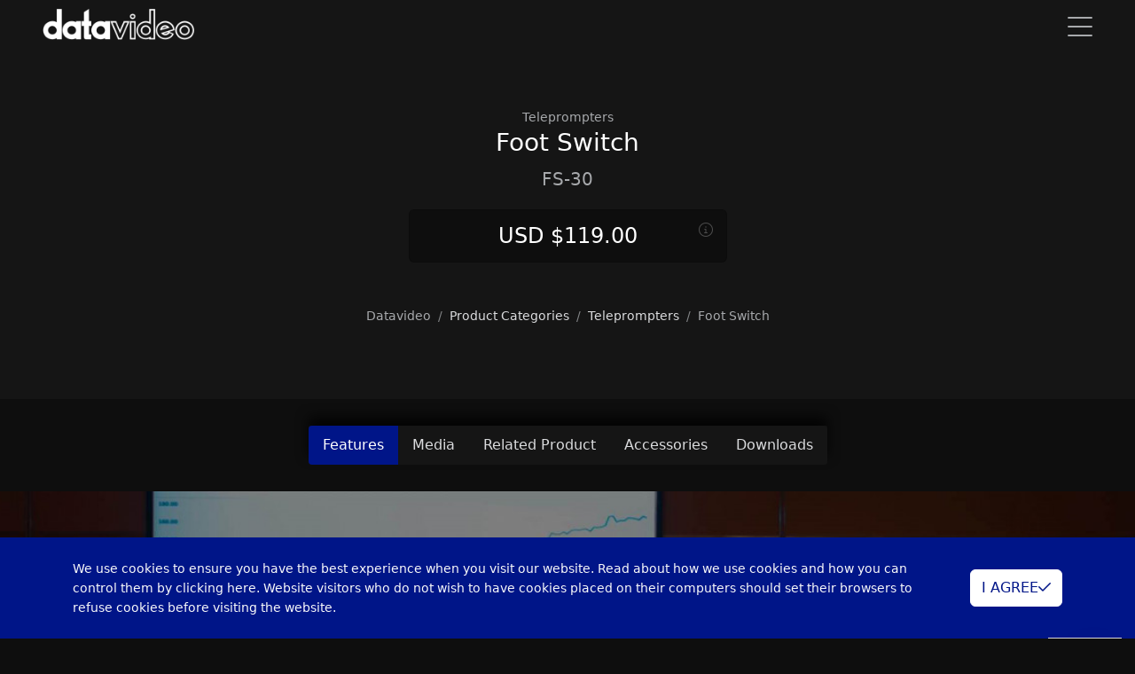

--- FILE ---
content_type: text/html; charset=utf-8
request_url: https://www.datavideo.com/us/product/FS-30
body_size: 14899
content:
<!DOCTYPE html>
<html lang="en-US">
<head>
    <base href="/" />

    <meta charset="UTF-8">
    <meta name="viewport" content="width=device-width, initial-scale=1.0, maximum-scale=2.0">
    <meta http-equiv="X-UA-Compatible" content="IE=edge,chrome=1">

    <title>FS-30 Foot Switch | Datavideo | Datavideo | Professional end-to-end solutions provider for your live video production.</title>

    <link rel="shortcut icon" type="image/x-icon" href="/assets/images/global/datavideo-icon.png"/>
    <meta name="generator" content="Windwalker Framework"/>
    <meta name="description" content="FS-30 foot switch control for direct wired control. The FS-30 foot switch connects via USB and offers three pedals with independent functions. The FS-30 uses non-contact photoelectric sensors for near silent operation.">
    <meta name="keywords" content="Datavideo, hybrid event, PTZ cameras, switchers, encoders, recorders, intercoms, converters, and other key products needed for live video production.">
    <meta name="keyword" content="FS-30 Foot Switch, Datavideo, TP-800, TP-900, TP-700">
    <meta property="og:description" content="Datavideo is the best solution equipment provider for hybrid event, live video production, pro AV , lecture capture and other applications.">
    <meta property="og:image" content="https://d3c9kujynjspib.cloudfront.net/images/2022/09/21/a841437736f934d6ac2415b7.jpg">
    
    <link href="/assets/vendor/alertifyjs/build/css/alertify.min.css?5c30d632f6552e59602371a8" rel="stylesheet">
    <link href="/assets/vendor/alertifyjs/build/css/themes/bootstrap.min.css?5c30d632f6552e59602371a8" rel="stylesheet">
    <link href="/assets/css/bootstrap/bootstrap.min.css?5c30d632f6552e59602371a8" rel="stylesheet">
    <link href="/assets/vendor/js-offcanvas/dist/_css/js-offcanvas.css?5c30d632f6552e59602371a8" rel="stylesheet">
    <link href="/assets/vendor/@windwalker-io/unicorn/dist/bootstrap/bs4-adapter.min.css?5c30d632f6552e59602371a8" rel="stylesheet">
    <link href="/assets/css/front/main.min.css?5c30d632f6552e59602371a8" rel="stylesheet">
    <link href="/assets/vendor/@fortawesome/fontawesome-pro/css/all.min.css?5c30d632f6552e59602371a8" rel="stylesheet">
    <link href="/assets/vendor/owl.carousel/dist/assets/owl.carousel.min.css?5c30d632f6552e59602371a8" rel="stylesheet">
    <link href="/assets/vendor/owl.carousel/dist/assets/owl.theme.default.min.css?5c30d632f6552e59602371a8" rel="stylesheet">
    <link href="/assets/vendor/magnific-popup/dist/magnific-popup.css?5c30d632f6552e59602371a8" rel="stylesheet">
    <link href="/assets/vendor/animate.css/animate.min.css?5c30d632f6552e59602371a8" rel="stylesheet">
    <link href="/assets/css/front/page.min.css?5c30d632f6552e59602371a8" rel="stylesheet">
    <link href="/assets/vendor/jarallax/dist/jarallax.css?5c30d632f6552e59602371a8" rel="stylesheet">
    <link href="/assets/vendor/swiper/swiper-bundle.min.css?5c30d632f6552e59602371a8" rel="stylesheet">
    <link href="/assets/vendor/@windwalker-io/unicorn/dist/bootstrap/multi-level-menu.min.css?5c30d632f6552e59602371a8" rel="stylesheet">
    
    <link href="https://www.datavideo.com/us/product/FS-30" rel="canonical">
    <link href="https://www.datavideo.com/global/product/FS-30" rel="alternate" hreflang="en-US">
    <link href="https://www.datavideo.com/af/product/FS-30" rel="alternate" hreflang="en-ZA">
    <link href="https://www.datavideo.com/ap/product/FS-30" rel="alternate" hreflang="en">
    <link href="https://www.datavideo.com/in/product/FS-30" rel="alternate" hreflang="en-IN">
    <link href="https://www.datavideo.com/my/product/FS-30" rel="alternate" hreflang="en-MY">
    <link href="https://www.datavideo.com/sg/product/FS-30" rel="alternate" hreflang="en-SG">
    <link href="https://www.datavideo.com/kr/product/FS-30" rel="alternate" hreflang="ko-KR">
    <link href="https://www.datavideo.com/br/product/FS-30" rel="alternate" hreflang="pt-PT">
    <link href="https://www.datavideo.com/la/product/FS-30" rel="alternate" hreflang="es-ES">
    <link href="https://www.datavideo.com/eu/product/FS-30" rel="alternate" hreflang="en-EU">
    <link href="https://www.datavideo.com/me/product/FS-30" rel="alternate" hreflang="en-ME">
    <link href="https://www.datavideo.com/de/product/FS-30" rel="alternate" hreflang="de-DE">
    <link href="https://www.datavideo.com/fr/product/FS-30" rel="alternate" hreflang="fr-FR">
    <link href="https://www.datavideo.com/ru/product/FS-30" rel="alternate" hreflang="ru-RU">
    <link href="https://www.datavideo.com/tw/product/FS-30" rel="alternate" hreflang="zh-TW">
    <link href="https://www.datavideo.com/hk/product/FS-30" rel="alternate" hreflang="zh-HK">

<!-- Global site tag (gtag.js) - Google Analytics -->
<script async src="https://www.googletagmanager.com/gtag/js?id=UA-141785083-1"></script>
<script>
  window.dataLayer = window.dataLayer || [];
  function gtag(){dataLayer.push(arguments);}
  gtag('js', new Date());

  gtag('config', 'UA-141785083-1');
</script>

<!-- Google Tag Manager -->
<script>(function(w,d,s,l,i){w[l]=w[l]||[];w[l].push({'gtm.start':
            new Date().getTime(),event:'gtm.js'});var f=d.getElementsByTagName(s)[0],
        j=d.createElement(s),dl=l!='dataLayer'?'&l='+l:'';j.async=true;j.src=
        'https://www.googletagmanager.com/gtm.js?id='+i+dl;f.parentNode.insertBefore(j,f);
    })(window,document,'script','dataLayer','GTM-NR756RX');</script>
<!-- End Google Tag Manager -->

<!-- Facebook Pixel Code -->
<script>
!function(f,b,e,v,n,t,s)
{if(f.fbq)return;n=f.fbq=function(){n.callMethod?
    n.callMethod.apply(n,arguments):n.queue.push(arguments)};
    if(!f._fbq)f._fbq=n;n.push=n;n.loaded=!0;n.version='2.0';
    n.queue=[];t=b.createElement(e);t.async=!0;
    t.src=v;s=b.getElementsByTagName(e)[0];
    s.parentNode.insertBefore(t,s)}(window, document,'script',
    'https://connect.facebook.net/en_US/fbevents.js');
fbq('init', '908343693437105');
fbq('track', 'PageView');
</script>
<noscript><img height="1" width="1" style="display:none"
        src="https://www.facebook.com/tr?id=908343693437105&ev=PageView&noscript=1"
    /></noscript>
<!-- End Facebook Pixel Code -->


<!-- Global site tag (gtag.js) - Google Ads: AW-957945007 -->
<script async src="https://www.googletagmanager.com/gtag/js?id=AW-957945007"></script>
<script>
  window.dataLayer = window.dataLayer || [];
  function gtag(){dataLayer.push(arguments);}
  gtag('js', new Date());

  gtag('config', 'AW-957945007', {'allow_enhanced_conversions': true});
</script>
<script>
    window.addEventListener('load', function(event){
        document.querySelectorAll(".c-feature-icon .img-fluid").forEach(function(e){
            e.addEventListener('click', function(){
                if(window.location.href.includes('ibc2022')){
                    gtag('event', 'conversion', {'send_to': 'AW-957945007/63LjCNjDntYDEK-p5MgD'});
                }
            });
        });
    });
</script>

<script>
    window.addEventListener('load', function(event){
        document.querySelectorAll("a[href^='https://www.datavideo.com/contact']").forEach(function(e){
            e.addEventListener('click', function(){
                if(window.location.href.includes('ibc2022')){
                    gtag('event', 'conversion', {'send_to': 'AW-957945007/rgR9CNXDntYDEK-p5MgD'});
                }
            });
        });
    });
</script>

<script>
 var enhanced_conversion_data;
 var data;
 window.addEventListener('load', function(event){

     document.querySelectorAll('form').forEach(function(i){
         i.addEventListener('submit', function(){
             data = Object.fromEntries(new FormData(i).entries());
             var email = data['item[email]'];
             if(email){
                 gtag('event', "submit", {
                     'event_category': "submit",
                 });
                 enhanced_conversion_data = {
                     'email': email
                 }
                 gtag('event', 'conversion', {'send_to': 'AW-957945007/bYmJCNvDntYDEK-p5MgD'});
             }

         });
     });
 });
</script>
</head>
<body class="stage-front module-front-product view-product-item layout-product-item global-site" data-site="global">

            <!-- Google Tag Manager (noscript) -->
        <noscript><iframe src="https://www.googletagmanager.com/ns.html?id=GTM-NR756RX"
                height="0" width="0" style="display:none;visibility:hidden"></iframe></noscript>
        <!-- End Google Tag Manager (noscript) -->
    
            <div class="navbar navbar-default navbar-fixed-top fixed-top navbar-dark c-header j-header navbar-expand-xxl">
    <div class="container-fluid px-xl-5 align-items-end">
        <a class="navbar-brand" href="/us/">
            <img src="/assets/images/global/logo-w.png" class="me-2" alt="LOGO">
        </a>
        <div class="j-mobile-menu-toggler d-xxl-none"
            data-bs-toggle="offcanvas"
            data-bs-target="#mobile-menu"
        >
            <i class="fal fa-bars fa-2x"></i>
        </div>

        <div class="collapse navbar-collapse c-header-nav">
            <div
                class="nav navbar-nav ms-auto justify-content-end c-header-nav__wrapper j-nav-wrapper position-relative">

                <ul class="dropdown-hover c-luna-menu nav"
    data-menu-id=""
data-level="1">


    <li data-menu-id="" class=" nav-item" data-level="1">
        <a href="/us/solution/categories"        class="nav-link  "
            target="_self"            >
            SOLUTIONS
        </a>

            </li>
        
            <li data-menu-id="" class=" nav-item" data-level="1">
        <a href="/us/categories"        class="nav-link  "
            target="_self"            >
            PRODUCTS
        </a>

            </li>
        
            <li data-menu-id="" class=" nav-item" data-level="1">
        <a href="/us/locations"        class="nav-link  "
            target="_self"            >
            WHERE TO BUY
        </a>

            </li>
        
            <li data-menu-id="" class=" nav-item dropdown" data-level="1">
        <a         class="nav-link dropdown-toggle "
                        >
            RESOURCES
        </a>

                    <ul class="dropdown-menu"
                data-menu-id=""
                data-level="1"
            >
                <li data-menu-id="" class=" nav-item" data-level="2">
        <a href="/us/protocol/list"        class="dropdown-item "
            target="_self"        >
                        <span>INTEGRATION CENTER</span>
        </a>

            </li>
        
            <li data-menu-id="" class=" nav-item" data-level="2">
        <a href="/us/survey/solution-creator"        class="dropdown-item "
            target="_self"        >
                        <span>SOLUTION CREATOR WIZARD</span>
        </a>

            </li>
        
            <li data-menu-id="" class=" nav-item" data-level="2">
        <a href="/us/knowledges"        class="dropdown-item "
            target="_self"        >
                        <span>KNOWLEDGE CENTER</span>
        </a>

            </li>
        
            <li data-menu-id="" class=" nav-item" data-level="2">
        <a href="/us/files"        class="dropdown-item "
            target="_self"        >
                        <span>DOWNLOAD CENTER</span>
        </a>

            </li>
        
            <li data-menu-id="" class=" nav-item" data-level="2">
        <a href="/us/cases/"        class="dropdown-item "
            target="_self"        >
                        <span>CASE STUDY</span>
        </a>

            </li>
                </ul>
            </li>
        
            <li data-menu-id="" class=" nav-item" data-level="1">
        <a href="https://datavideoacademy.com/"        class="nav-link  "
            target="_blank"            >
            DATAVIDEO ACADEMY
        </a>

            </li>
        
            <li data-menu-id="" class=" nav-item" data-level="1">
        <a href="/us/page/support"        class="nav-link  "
            target="_self"            >
            SUPPORT
        </a>

            </li>
        
            <li data-menu-id="" class=" nav-item" data-level="1">
        <a href="/us/contact?from=https%3A%2F%2Fwww.datavideo.com%2Fus%2Fproduct%2FFS-30"        class="nav-link  "
            target="_self"            >
            CONTACT US
        </a>

            </li>
        
            <li data-menu-id="" class=" nav-item" data-level="1">
        <a href="/us/articles/"        class="nav-link  "
            target="_self"            >
            NEWS
        </a>

            </li>
        
            <li data-menu-id="" class=" nav-item" data-level="1">
        <a href="https://store.datavideo.com/"        class="nav-link  "
            target="_self"            >
            STORE
        </a>

            </li>
    

</ul>

                <div class="nav nav-bar-nav ms-auto justify-content-end c-header-search" style="display: none;">
                    <form action="/us/search" x-ref="gridForm" id="front-form" method="GET"
                        enctype="multipart/form-data">
                        <div class="c-form">
                            <div class="form-group position-relative mb-0">
                                <input type="text" id="search" name="search" value="" class="form-control"
                                    placeholder="Please input any keyword to search" />
                                <i class="fal fa-search c-icon text-secondary"></i>
                            </div>
                        </div>
                    </form>
                </div>
            </div>

            <div class="nav navbar-nav navbar-right">
                                    <a href="javascript://" class="nav-item nav-link c-toggle-menu j-toggle-menu">
                        <i class="fal fa-arrow-right"></i>
                    </a>
                
                <a href="javascript://" class="nav-item nav-link j-toggle-search">
                    <i class="fal fa-search"></i>
                </a>

                                                        <a class="nav-item nav-link"
                        href="/us/login?return=aHR0cHM6Ly93d3cuZGF0YXZpZGVvLmNvbS91cy9wcm9kdWN0L0ZTLTMw">
                        <span class="fal fa-sign-in fa-sign-in-alt"></span>
                    </a>
                
                                    <a href="javascript://" class="nav-item nav-link" data-bs-toggle="modal" data-bs-target="#region-modal">
                        <i class="fal fa-globe"></i>
                                                    US
                                            </a>
                            </div>
        </div>
        <!--/.nav-collapse -->
    </div>
</div>

<div id="mobile-menu" style="" class="offcanvas offcanvas-start">
    <div class="d-flex flex-column offcanvas-body">
        <div class="pt-2 px-3 d-flex">
            <div class="p-3">
                <img style="height: 25px" src="/assets/images/global/logo-w.png" alt="LOGO">
            </div>
            <button type="button" class="btn-close c-close-btn ms-auto d-flex justify-content-center"
                data-bs-dismiss="offcanvas"
                aria-label="Close">
                <i class="fal fa-times"></i>
            </button>
        </div>

        <div class="my-4 px-4">
            <form action="/us/search" class="c-form" method="GET">
                <input type="search" class="form-control form-control-sm" name="search"
                    value="" id="mobile-search"
                    placeholder="Please input any keyword to search"
                />
            </form>
        </div>

        <div class="px-2">
            <div class="nav flex-column">
                                    <ul class="dropdown-hover flex-column c-luna-menu nav"
    data-menu-id=""
data-level="1">


    <li data-menu-id="" class=" nav-item" data-level="1">
        <a class="nav-link  "
            href="/us/solution/categories"            target="_self"                        >
            SOLUTIONS
        </a>

            </li>
        
            <li data-menu-id="" class=" nav-item" data-level="1">
        <a class="nav-link  "
            href="/us/categories"            target="_self"                        >
            PRODUCTS
        </a>

            </li>
        
            <li data-menu-id="" class=" nav-item" data-level="1">
        <a class="nav-link  "
            href="/us/locations"            target="_self"                        >
            WHERE TO BUY
        </a>

            </li>
        
            <li data-menu-id="" class=" nav-item" data-level="1">
        <a class="nav-link  nav-link--nolink"
                                                >
            RESOURCES
        </a>

                    <div id="menu-879cc5d1a81eb14f0cf024e0" class=" subnav-container">
                <ul class="subnav flex-column "
                    data-menu-id=""
                    data-level="1"
                >
                    <li data-menu-id="" class=" subnav-item" data-level="2">
        <a href="/us/protocol/list"        class="subnav-link  "
            target="_self"        >
                        <span>INTEGRATION CENTER</span>
        </a>

            </li>
        
            <li data-menu-id="" class=" subnav-item" data-level="2">
        <a href="/us/survey/solution-creator"        class="subnav-link  "
            target="_self"        >
                        <span>SOLUTION CREATOR WIZARD</span>
        </a>

            </li>
        
            <li data-menu-id="" class=" subnav-item" data-level="2">
        <a href="/us/knowledges"        class="subnav-link  "
            target="_self"        >
                        <span>KNOWLEDGE CENTER</span>
        </a>

            </li>
        
            <li data-menu-id="" class=" subnav-item" data-level="2">
        <a href="/us/files"        class="subnav-link  "
            target="_self"        >
                        <span>DOWNLOAD CENTER</span>
        </a>

            </li>
        
            <li data-menu-id="" class=" subnav-item" data-level="2">
        <a href="/us/cases/"        class="subnav-link  "
            target="_self"        >
                        <span>CASE STUDY</span>
        </a>

            </li>
                    </ul>
            </div>
            </li>
        
            <li data-menu-id="" class=" nav-item" data-level="1">
        <a class="nav-link  "
            href="https://datavideoacademy.com/"            target="_blank"                        >
            DATAVIDEO ACADEMY
        </a>

            </li>
        
            <li data-menu-id="" class=" nav-item" data-level="1">
        <a class="nav-link  "
            href="/us/page/support"            target="_self"                        >
            SUPPORT
        </a>

            </li>
        
            <li data-menu-id="" class=" nav-item" data-level="1">
        <a class="nav-link  "
            href="/us/contact?from=https%3A%2F%2Fwww.datavideo.com%2Fus%2Fproduct%2FFS-30"            target="_self"                        >
            CONTACT US
        </a>

            </li>
        
            <li data-menu-id="" class=" nav-item" data-level="1">
        <a class="nav-link  "
            href="/us/articles/"            target="_self"                        >
            NEWS
        </a>

            </li>
        
            <li data-menu-id="" class=" nav-item" data-level="1">
        <a class="nav-link  "
            href="https://store.datavideo.com/"            target="_self"                        >
            STORE
        </a>

            </li>
    

</ul>
                            </div>

            <hr class="border-gray" />

            <div class="px-2">
                <div class="nav flex-column">
                                            <a class="nav-item nav-link"
                            href="/us/login?return=aHR0cHM6Ly93d3cuZGF0YXZpZGVvLmNvbS91cy9wcm9kdWN0L0ZTLTMw">
                            <span>Login</span>
                            <span class="fal fa-sign-in fa-sign-in-alt"></span>
                        </a>
                    
                                            <a href="javascript://" class="nav-item nav-link j-menu-close" data-bs-toggle="modal"
                            data-bs-target=".c-region-list">
                            <span>Language</span>
                            <i class="fal fa-globe"></i>
                        </a>
                                    </div>
            </div>
        </div>
    </div>
</div>
    
                
            <div class="c-product">
        <div class="c-product__top">
                        <div class="c-product__banner j-product-banner d-flex justify-content-center c-fixed-top h-hide">
                <div class="px-xl-3 mt-3">
                    <div class="d-flex align-items-center justify-content-between">
                        <div class="d-flex align-items-center">
                            <h1 class="text-white mb-0 me-2 h3">
                                FS-30
                            </h1>

                            <div class="d-none d-sm-block">
                                Foot Switch
                            </div>
                        </div>

                        <div class="d-none d-sm-block">
                                                    </div>

                                                    <div class="text-white" style="font-size: 1.25rem">
                                USD $119.00
                            </div>
                                            </div>
                </div>
            </div>

                        <div class="c-product__banner j-product-banner d-flex justify-content-center">
                <div class="text-center">
                    <div class="px-sm-5 c-animation btt">
                        <div class="small">
                            Teleprompters
                        </div>
                        <h3 class="text-white">
                            Foot Switch
                        </h3>

                        <div class="mb-3" style="font-size: 1.25rem">
                            FS-30
                        </div>

                                                    <div class="card bg-dark c-product__banner-title mb-3">
                                <div class="d-flex justify-content-center align-items-center position-relative">
                                    <span class="text-white font-weight-bold" style="font-size: 1.5rem">
                                        USD $119.00
                                    </span>

                                    <i class="fal fa-info-circle ms-auto text-gray"></i>
                                </div>
                            </div>
                        
                        <div class="mb-5">
                                                    </div>
                    </div>

                    <div>
                        <small>
                            <nav aria-label="breadcrumb" 
    itemscope itemtype="https://schema.org/BreadcrumbList">
    <ol class="breadcrumb mb-0">
                    <li class="breadcrumb-item  "
                                itemprop="itemListElement"
                itemscope
                itemtype="https://schema.org/ListItem"
            >
                <a                     itemprop="item">
                    <span itemprop="name">Datavideo</span>
                    <meta itemprop="position" content="1" />
                </a>
            </li>
                    <li class="breadcrumb-item  "
                                itemprop="itemListElement"
                itemscope
                itemtype="https://schema.org/ListItem"
            >
                <a href="/us/categories"                    itemprop="item">
                    <span itemprop="name">Product Categories</span>
                    <meta itemprop="position" content="2" />
                </a>
            </li>
                    <li class="breadcrumb-item  "
                                itemprop="itemListElement"
                itemscope
                itemtype="https://schema.org/ListItem"
            >
                <a href="/us/category/teleprompters"                    itemprop="item">
                    <span itemprop="name">Teleprompters</span>
                    <meta itemprop="position" content="3" />
                </a>
            </li>
                    <li class="breadcrumb-item  "
                                itemprop="itemListElement"
                itemscope
                itemtype="https://schema.org/ListItem"
            >
                <a                     itemprop="item">
                    <span itemprop="name">Foot Switch</span>
                    <meta itemprop="position" content="4" />
                </a>
            </li>
            </ol>
</nav>


                        </small>
                    </div>
                </div>
            </div>
        </div>

        <section class="c-menu-tabs d-flex justify-content-center">
            <div class="j-product-menu c-menu-wrapper">
                <div class="nav nav-pills c-product__menu flex-nowrap text-nowrap" role="tablist">
                    <a href="javascript://" class="nav-item nav-link c-product__menu-item j-menu-item active"
                        data-target=".c-product__feature">
                        Features                    </a>

                                            <a href="javascript://" class="nav-item nav-link c-product__menu-item j-menu-item"
                            data-target=".c-product__media">
                            Media                        </a>
                                                                                                                                                <a href="javascript://" class="nav-item nav-link c-product__menu-item j-menu-item"
                            data-target=".c-product__related">
                            Related Product                        </a>
                                                                <a href="javascript://" class="nav-item nav-link c-product__menu-item j-menu-item"
                            data-target=".c-product__accessories">
                            Accessories                        </a>
                                                                                    <a href="javascript://" class="nav-item nav-link c-product__menu-item j-menu-item"
                            data-target=".c-product__download">
                            Downloads                        </a>
                                                                            </div>
            </div>
        </section>

                <div class="c-product__feature l-page-container c-feature c-border-bottom h-padding-bottom-100 mb-5">
            
        <style>#luna-row-c4f6fb35d45442613bda561a { width: 100%; background-image: url(https://d3c9kujynjspib.cloudfront.net/images/2022/09/21/cb95153083ef0dac5b8bf794.jpg); background-size: cover; background-position: center center; background-attachment: inherit; }   #luna-row-c4f6fb35d45442613bda561a .l-section__header { text-align: center; }  
#luna-col-30829c8a0d125f3d14e6d266 { width: 100%; border-radius: 0px; margin-top: 129px; margin-bottom: 129px; } @media (max-width: 767px) { #luna-col-30829c8a0d125f3d14e6d266 { border-radius: 0px; } #luna-col-30829c8a0d125f3d14e6d266 { margin-bottom: 30px; } } @media (max-width: 991px) and (min-width: 768px) { #luna-col-30829c8a0d125f3d14e6d266 { border-radius: 0px; } #luna-col-30829c8a0d125f3d14e6d266 { margin-bottom: 30px; } }
#luna-addon-69ec5943fefd323e112b965b { width: 100%; border-radius: 0px; }    @media (max-width: 767px) { #luna-addon-69ec5943fefd323e112b965b { border-radius: 0px; }    } @media (max-width: 991px) and (min-width: 768px) { #luna-addon-69ec5943fefd323e112b965b { border-radius: 0px; }    }
#luna-col-ce3bb56d9bf28b9ff65e1da8 { width: 100%; border-radius: 0px; margin-top: 129px; } @media (max-width: 767px) { #luna-col-ce3bb56d9bf28b9ff65e1da8 { border-radius: 0px; } #luna-col-ce3bb56d9bf28b9ff65e1da8 { margin-top: 0px; margin-bottom: 60px; } } @media (max-width: 991px) and (min-width: 768px) { #luna-col-ce3bb56d9bf28b9ff65e1da8 { border-radius: 0px; } #luna-col-ce3bb56d9bf28b9ff65e1da8 { margin-top: 0px; margin-bottom: 60px; } }
@media (max-width: 768px) {
  #luna-addon-4b55a3314ac02f6a497e8ef5 .c-box-header__title, #luna-addon-4b55a3314ac02f6a497e8ef5 p {
    text-align: center;
  }
}

#luna-addon-4b55a3314ac02f6a497e8ef5 { width: 100%; border-radius: 0px; margin-bottom: 39px; } #luna-addon-4b55a3314ac02f6a497e8ef5 .c-addon__title { color: rgba(255, 255, 255, 1); font-weight: 600; font-size: 28px; margin-bottom: 16px; } #luna-addon-4b55a3314ac02f6a497e8ef5 .c-addon__subtitle { font-size: 28px; } #luna-addon-4b55a3314ac02f6a497e8ef5 .c-addon__content-text { font-size: 16px; line-height: 21px; } @media (max-width: 767px) { #luna-addon-4b55a3314ac02f6a497e8ef5 { border-radius: 0px; }     } @media (max-width: 991px) and (min-width: 768px) { #luna-addon-4b55a3314ac02f6a497e8ef5 { border-radius: 0px; }     }
#luna-row-e412813be09467a783193e80 { width: 100%; padding-top: 100px; padding-bottom: 100px; background-color: rgba(0, 0, 0, 1); }   #luna-row-e412813be09467a783193e80 .l-section__header { text-align: center; } #luna-row-e412813be09467a783193e80 .l-bg-overlay { background-color: rgba(0, 0, 0, 0.4); }  
#luna-col-945a8db10ae6fd93fe53d900 { width: 100%; border-radius: 0px; } @media (max-width: 767px) { #luna-col-945a8db10ae6fd93fe53d900 { border-radius: 0px; }  } @media (max-width: 991px) and (min-width: 768px) { #luna-col-945a8db10ae6fd93fe53d900 { border-radius: 0px; }  }
#luna-addon-ba9f24fd06a10b1364b9f148 { text-align: center; width: 100%; border-radius: 0px; padding-bottom: 30px; } #luna-addon-ba9f24fd06a10b1364b9f148 .c-addon__title { color: rgba(255, 255, 255, 1); font-weight: 600; font-size: 28px; margin-bottom: 20px; } #luna-addon-ba9f24fd06a10b1364b9f148 .c-addon__subtitle { font-size: 28px; } #luna-addon-ba9f24fd06a10b1364b9f148 .c-addon__content-text { font-size: 16px; line-height: 21px; } @media (max-width: 767px) { #luna-addon-ba9f24fd06a10b1364b9f148 { border-radius: 0px; }     } @media (max-width: 991px) and (min-width: 768px) { #luna-addon-ba9f24fd06a10b1364b9f148 { border-radius: 0px; }     }
#luna-col-8a3b4727f5c45228857b1008 { width: 100%; border-radius: 0px; margin-bottom: 30px; } #luna-col-8a3b4727f5c45228857b1008.l-column__body { align-self: center; } @media (max-width: 767px) { #luna-col-8a3b4727f5c45228857b1008 { border-radius: 0px; }  } @media (max-width: 991px) and (min-width: 768px) { #luna-col-8a3b4727f5c45228857b1008 { border-radius: 0px; }  }
#luna-addon-93d829fe9acbb7b2dc6c3c24 { text-align: center; width: 100%; border-radius: 0px; margin-bottom: 48px; }    @media (max-width: 767px) { #luna-addon-93d829fe9acbb7b2dc6c3c24 { border-radius: 0px; }    } @media (max-width: 991px) and (min-width: 768px) { #luna-addon-93d829fe9acbb7b2dc6c3c24 { border-radius: 0px; }    }
#luna-addon-f8f91efe5bb78e8f7ae7a5be { text-align: center; width: 100%; border-radius: 0px; padding-bottom: 30px; } #luna-addon-f8f91efe5bb78e8f7ae7a5be .c-addon__title { color: rgba(255, 255, 255, 1); font-weight: 600; font-size: 28px; margin-bottom: 20px; } #luna-addon-f8f91efe5bb78e8f7ae7a5be .c-addon__subtitle { font-size: 28px; } #luna-addon-f8f91efe5bb78e8f7ae7a5be .c-addon__content-text { font-size: 16px; line-height: 21px; } @media (max-width: 767px) { #luna-addon-f8f91efe5bb78e8f7ae7a5be { border-radius: 0px; }     } @media (max-width: 991px) and (min-width: 768px) { #luna-addon-f8f91efe5bb78e8f7ae7a5be { border-radius: 0px; }     }
#luna-row-ac94987962d44eb9cd1e0ea9 { width: 100%; padding-top: 150px; padding-bottom: 150px; margin-top: 60px; margin-bottom: 60px; background-image: url(assets/images/pages/80549ea474bbaf052cbacbd2.jpg); background-size: cover; background-position: center top; background-repeat: no-repeat; background-attachment: inherit; }   #luna-row-ac94987962d44eb9cd1e0ea9 .l-section__header { text-align: center; } #luna-row-ac94987962d44eb9cd1e0ea9 .l-bg-overlay { background-color: rgba(0, 0, 0, .7); }  
#luna-col-a93155b76284a835c962110f { width: 100%; border-radius: 4px; } @media (max-width: 767px) { #luna-col-a93155b76284a835c962110f { border-radius: 0px; }  } @media (max-width: 991px) and (min-width: 768px) { #luna-col-a93155b76284a835c962110f { border-radius: 0px; }  }
#luna-row-73c3154a6bd5912d6a6ae5db { width: 100%; }   #luna-row-73c3154a6bd5912d6a6ae5db .l-section__header { text-align: center; }   
#luna-col-2d535ae7baf5aa8ede94bb99 { width: 100%; border-radius: 0px; margin-top: 80px; margin-bottom: 80px; } @media (max-width: 767px) { #luna-col-2d535ae7baf5aa8ede94bb99 { border-radius: 0px; } #luna-col-2d535ae7baf5aa8ede94bb99 { margin-top: 30px; margin-bottom: 16px; } } @media (max-width: 991px) and (min-width: 768px) { #luna-col-2d535ae7baf5aa8ede94bb99 { border-radius: 0px; }  }
@media (max-width: 576px) {
  #luna-addon-b280ac4cf762e8f4c2c0f040 .c-addon__title {
    text-align: center;
  }
}

#luna-addon-b280ac4cf762e8f4c2c0f040 { text-align: right; width: 100%; border-radius: 0px; } #luna-addon-b280ac4cf762e8f4c2c0f040 .c-addon__title { color: rgba(255, 255, 255, 1); font-weight: 600; font-size: 28px; } #luna-addon-b280ac4cf762e8f4c2c0f040 .c-addon__subtitle { font-size: 28px; }  @media (max-width: 767px) { #luna-addon-b280ac4cf762e8f4c2c0f040 { border-radius: 0px; }     } @media (max-width: 991px) and (min-width: 768px) { #luna-addon-b280ac4cf762e8f4c2c0f040 { border-radius: 0px; }     }
#luna-col-f1911c178671e6659ca7a1c3 { width: 100%; border-radius: 0px; margin-top: 63px; } @media (max-width: 767px) { #luna-col-f1911c178671e6659ca7a1c3 { border-radius: 0px; } #luna-col-f1911c178671e6659ca7a1c3 { margin-top: 0px; margin-bottom: 30px; } } @media (max-width: 991px) and (min-width: 768px) { #luna-col-f1911c178671e6659ca7a1c3 { border-radius: 0px; }  }
@media (max-width: 576px) {
  #luna-addon-9845a6b6c5c36333dc5f96a2 .c-button {
    margin: 0 auto;
  }
}
#luna-addon-9845a6b6c5c36333dc5f96a2 .c-button {
  width: 255px;
  display: flex;
  align-items: center;
}
#luna-addon-9845a6b6c5c36333dc5f96a2 .c-button__text {
  width: 100%;
  text-align: left !important;
}

#luna-addon-9845a6b6c5c36333dc5f96a2 { text-align: left; width: 100%; border-radius: 0px; }    @media (max-width: 767px) { #luna-addon-9845a6b6c5c36333dc5f96a2 { border-radius: 0px; }    } @media (max-width: 991px) and (min-width: 768px) { #luna-addon-9845a6b6c5c36333dc5f96a2 { border-radius: 0px; }    }
@media (max-width: 576px) {
  #luna-addon-3a2ffcbb4b5b995ea7d5e0cb .c-addon__content-text {
    text-align: center;
  }
}

#luna-addon-3a2ffcbb4b5b995ea7d5e0cb { width: 100%; border-radius: 0px; margin-top: 8px; } #luna-addon-3a2ffcbb4b5b995ea7d5e0cb .c-addon__title { color: #a7a9ac; font-weight: 100; font-size: 14px; margin-top: 8px; } #luna-addon-3a2ffcbb4b5b995ea7d5e0cb .c-addon__subtitle { font-size: 14px; } #luna-addon-3a2ffcbb4b5b995ea7d5e0cb .c-addon__content-text { font-size: 14px; line-height: 18px; } @media (max-width: 767px) { #luna-addon-3a2ffcbb4b5b995ea7d5e0cb { border-radius: 0px; }     } @media (max-width: 991px) and (min-width: 768px) { #luna-addon-3a2ffcbb4b5b995ea7d5e0cb { border-radius: 0px; }     }</style><section id="luna-row-c4f6fb35d45442613bda561a" class="l-section l-bg-container d-block d-md-block d-lg-block"
    uni-page-edit="row"
    data-path="0"
    >
        <div class="l-section__container l-bg-content container">
        <div class="l-section__body">
            
        <div
            class="row  l-section__row l-section__content justify-content-justify-content-start">
                            
                <div class="l-column col-lg-7"
    uni-page-edit="column"
    data-path="0.columns.0"
>
    <div id="luna-col-30829c8a0d125f3d14e6d266" class="l-column__body d-flex d-md-flex d-lg-flex wow fadeIn"
        data-wow-duration="1.5s" data-wow-delay="0.5s">
        
        <div class="l-column__content l-bg-content">
                            
                                    <div id="luna-addon-69ec5943fefd323e112b965b" class="c-addon c-addon--image d-block d-md-block d-lg-block  wow fadeInLeft jarallax"
    uni-page-edit="addon"
    data-path="0.columns.0.addons.0"
    data-addon-type="image"
    data-wow-duration="1.5s" data-wow-delay="0s" data-jarallax-video="mp4: ">
        <div class="l-bg-content c-addon__body">
            
    
    <img class="img-fluid c-image" src="https://d3c9kujynjspib.cloudfront.net/images/2022/09/21/ea4af473f70c9a072e219f04.png"
        alt="Image"
    >

        </div>
</div>

                                    </div>
    </div>
</div>

                            
                <div class="l-column col-lg-5"
    uni-page-edit="column"
    data-path="0.columns.1"
>
    <div id="luna-col-ce3bb56d9bf28b9ff65e1da8" class="l-column__body d-flex d-md-flex d-lg-flex wow fadeIn"
        data-wow-duration="2.5s" data-wow-delay="0s">
        
        <div class="l-column__content l-bg-content">
                            
                                    <div id="luna-addon-4b55a3314ac02f6a497e8ef5" class="c-addon c-addon--text d-block d-md-block d-lg-block "
    uni-page-edit="addon"
    data-path="0.columns.1.addons.0"
    data-addon-type="text"
    >
        <div class="l-bg-content c-addon__body">
                    <div class="c-addon__header c-box-header">
            <h1 class
            ="c-addon__title c-box-header__title">
            FS-30 Foot Switch
        </h1>
        </div>
    
    <div class="c-addon__content-text">
        <p>FS-30 foot switch control for direct wired control. The FS-30 foot switch connects via USB and offers three pedals with independent functions. The FS-30 uses non-contact photoelectric sensors for near silent operation.</p>
<p>The FS-30 supports control of both scrolling text and slides.</p>
    </div>
    </div>
</div>

                                    </div>
    </div>
</div>

                    </div>
    </div>
    </div>
</section>

<section id="luna-row-e412813be09467a783193e80" class="l-section l-bg-container d-lg-block d-md-block d-block jarallax"
    uni-page-edit="row"
    data-path="1"
    data-speed="0.5" data-jarallax="">
        <div class="l-section__container l-bg-content container">
        <div class="l-section__body">
            
        <div
            class="row  l-section__row l-section__content justify-content-center">
                            
                <div class="l-column col-lg-6"
    uni-page-edit="column"
    data-path="1.columns.0"
>
    <div id="luna-col-945a8db10ae6fd93fe53d900" class="l-column__body d-flex d-md-flex d-lg-flex wow fadeIn"
        data-wow-duration="2.5s" data-wow-delay="0s">
        
        <div class="l-column__content l-bg-content">
                            
                                    <div id="luna-addon-ba9f24fd06a10b1364b9f148" class="c-addon c-addon--text d-block d-md-block d-lg-block "
    uni-page-edit="addon"
    data-path="1.columns.0.addons.0"
    data-addon-type="text"
    >
        <div class="l-bg-content c-addon__body">
                    <div class="c-addon__header c-box-header">
            <h1 class
            ="c-addon__title c-box-header__title">
            No need to set any control options
        </h1>
        </div>
    
    <div class="c-addon__content-text">
        <p>The FS-30 will work with all TP-700, TP-800 and TP-900 teleprompters running dvPrompter Plus version 1581 or newer. </p>
<p>Connecting the FS-30 to the white USB port on the teleprompters 15” LCD monitor, the FS-30 will work as soon as its connected, there is no need to set any control options within the dvPrompter Plus application.</p>
    </div>
    </div>
</div>

                                    </div>
    </div>
</div>

                            
                <div class="l-column col-lg-12"
    uni-page-edit="column"
    data-path="1.columns.1"
>
    <div id="luna-col-8a3b4727f5c45228857b1008" class="l-column__body d-flex d-md-flex d-lg-flex wow fadeIn"
        data-wow-duration="1s" data-wow-delay="0.25s">
        
        <div class="l-column__content l-bg-content">
                            
                                    <div id="luna-addon-93d829fe9acbb7b2dc6c3c24" class="c-addon c-addon--image d-block d-md-block d-lg-block  wow fadeInUp"
    uni-page-edit="addon"
    data-path="1.columns.1.addons.0"
    data-addon-type="image"
    data-wow-duration="0.8s" data-wow-delay="0s">
        <div class="l-bg-content c-addon__body">
            
    
    <img class="img-fluid c-image" src="https://d3c9kujynjspib.cloudfront.net/images/2022/09/21/2940502ece09744406f3494c.png"
        alt="Image"
    >

        </div>
</div>

                                            
                                    <div id="luna-addon-f8f91efe5bb78e8f7ae7a5be" class="c-addon c-addon--text d-block d-md-block d-lg-block  wow fadeInUp"
    uni-page-edit="addon"
    data-path="1.columns.1.addons.1"
    data-addon-type="text"
    data-wow-duration="0.8s" data-wow-delay="0.4s">
        <div class="l-bg-content c-addon__body">
            
    <div class="c-addon__content-text">
        <p>The table above details the functions of each pedal.</p>
    </div>
    </div>
</div>

                                    </div>
    </div>
</div>

                    </div>
    </div>
    </div>
</section>

<section id="luna-row-ac94987962d44eb9cd1e0ea9" class="l-section l-bg-container d-block d-md-block d-lg-block"
    uni-page-edit="row"
    data-path="2"
    >
            <div class="l-bg-overlay"></div>
        <div class="l-section__container l-bg-content container">
        <div class="l-section__body">
            
        <div
            class="row  l-section__row l-section__content justify-content-justify-content-start">
                            
                <div class="l-column col-lg-12"
    uni-page-edit="column"
    data-path="2.columns.0"
>
    <div id="luna-col-a93155b76284a835c962110f" class="l-column__body d-flex d-md-flex d-lg-flex"
        >
        
        <div class="l-column__content l-bg-content">
                            
                                                        <section id="luna-row-73c3154a6bd5912d6a6ae5db" class="l-section l-bg-container d-block d-md-block d-lg-block"
    uni-page-edit="row"
    data-path="2.columns.0.addons.0"
    >
        <div class="l-section__container l-bg-content container">
        <div class="l-section__body">
            
        <div
            class="row  l-section__row l-section__content justify-content-justify-content-start">
                            
                <div class="l-column col-12 col-md-6 col-lg-6"
    uni-page-edit="column"
    data-path="2.columns.0.addons.0.columns.0"
>
    <div id="luna-col-2d535ae7baf5aa8ede94bb99" class="l-column__body d-flex d-md-flex d-lg-flex wow fadeIn"
        data-wow-duration="1.5s" data-wow-delay="0s">
        
        <div class="l-column__content l-bg-content">
                            
                                    <div id="luna-addon-b280ac4cf762e8f4c2c0f040" class="c-addon c-addon--text d-block d-md-block d-lg-block .c-addon__title wow fadeInUp"
    uni-page-edit="addon"
    data-path="2.columns.0.addons.0.columns.0.addons.0"
    data-addon-type="text"
    data-wow-duration="0.8s" data-wow-delay="0s">
        <div class="l-bg-content c-addon__body">
                    <div class="c-addon__header c-box-header">
            <h3 class
            ="c-addon__title c-box-header__title">
            NEED MORE HELP?
        </h3>
        </div>
    
    <div class="c-addon__content-text">
        
    </div>
    </div>
</div>

                                    </div>
    </div>
</div>

                            
                <div class="l-column col-12 col-md-6 col-lg-6"
    uni-page-edit="column"
    data-path="2.columns.0.addons.0.columns.1"
>
    <div id="luna-col-f1911c178671e6659ca7a1c3" class="l-column__body d-flex d-md-flex d-lg-flex wow fadeIn"
        data-wow-duration="1.5s" data-wow-delay="0s">
        
        <div class="l-column__content l-bg-content">
                            
                                    <div id="luna-addon-9845a6b6c5c36333dc5f96a2" class="c-addon c-addon--button d-block d-md-block d-lg-block text-uppercase"
    uni-page-edit="addon"
    data-path="2.columns.0.addons.0.columns.1.addons.0"
    data-addon-type="button"
    >
        <div class="l-bg-content c-addon__body">
            <div class="d-flex flex-lg-row flex-md-row flex-row"
        style="gap: 8px">
                    
            <a href="https://www.datavideo.com/contact" target=""                data-index="0"
                class="c-button btn btn-primary "
                style=""
            >
                
                <span class="c-button__text">
                    Contact us
                </span>

                                    <span class="c-button__icon far fa-arrow-alt-right"></span>
                            </a>
            </div>
    </div>
</div>

                                            
                                    <div id="luna-addon-3a2ffcbb4b5b995ea7d5e0cb" class="c-addon c-addon--text d-block d-md-block d-lg-block .c-addon__content-text wow fadeInUp"
    uni-page-edit="addon"
    data-path="2.columns.0.addons.0.columns.1.addons.1"
    data-addon-type="text"
    data-wow-duration="0.8s" data-wow-delay="0s">
        <div class="l-bg-content c-addon__body">
            
    <div class="c-addon__content-text">
        <p>&nbsp; &nbsp;Contact us to get more help!</p>
    </div>
    </div>
</div>

                                    </div>
    </div>
</div>

                    </div>
    </div>
    </div>
</section>

                                    </div>
    </div>
</div>

                    </div>
    </div>
    </div>
</section>

        </div>
        
        <section class="container">
            <div class="c-product__media c-media c-border-bottom h-padding-bottom-100 mb-5">
        <div class="c-media__image h-padding-bottom-100">
                            <style>
</style>

<div class="c-gallery-thumbs">
    <div class="d-flex justify-content-center">
        <div class="text-white text-center mb-5 c-title-width">
            <h3 class="mb-0">
                PRODUCT MEDIA
            </h3>

            <div class="mt-3">
                
            </div>
        </div>
    </div>

    <div class="row">
        <div class="col-lg-10 mb-3 mb-lg-0">
            <div class="swiper-container c-gallery j-image-gallery">
                <div class="swiper-wrapper">
                    
                                            <div class="swiper-slide swiper-slide--image">
                                                            <a href="https://d3c9kujynjspib.cloudfront.net/images/2022/09/21/a841437736f934d6ac2415b7.jpg" data-fancybox="image" style="display: inline-block">
                                    <img src="https://d3c9kujynjspib.cloudfront.net/images/2022/09/21/a841437736f934d6ac2415b7.jpg" class="w-100" alt="image">
                                </a>
                                                    </div>
                                            <div class="swiper-slide swiper-slide--image">
                                                            <a href="https://d3c9kujynjspib.cloudfront.net/images/2022/09/28/13737260e78e6a8fcde0420d.jpg" data-fancybox="image" style="display: inline-block">
                                    <img src="https://d3c9kujynjspib.cloudfront.net/images/2022/09/28/13737260e78e6a8fcde0420d.jpg" class="w-100" alt="image">
                                </a>
                                                    </div>
                                    </div>
            </div>
        </div>
        <div class="col-lg-2">
            <div class="swiper-container c-thumbs j-image-thumbs">
                <div class="swiper-wrapper">
                                        
                                            <div class="swiper-slide">
                                                            <img src="https://d3c9kujynjspib.cloudfront.net/images/2022/09/21/a841437736f934d6ac2415b7.jpg" alt="image">
                                                    </div>
                                            <div class="swiper-slide">
                                                            <img src="https://d3c9kujynjspib.cloudfront.net/images/2022/09/28/13737260e78e6a8fcde0420d.jpg" alt="image">
                                                    </div>
                                    </div>

                <a href="javascript://" class="c-prev-btn j-image-prev-btn text-white d-lg-block d-none">
                    <i class="far fa-chevron-up text-white fa-3x"></i>
                </a>

                <a href="javascript://" class="c-next-btn j-image-next-btn text-white d-lg-block d-none">
                    <i class="far fa-chevron-down  text-white fa-3x"></i>
                </a>
            </div>
        </div>
    </div>
</div>
                    </div>

        <div class="c-media__video">
                    </div>
    </div>

            <div class="c-product__workflow c-workflow">
    
    </div>

            
            
                            <div class="c-product__related c-related c-border-bottom h-padding-bottom-100 mb-5">
    <div class="d-flex justify-content-center">
        <div class="text-center text-white mb-4 c-title-width c-animation-item j-animation-up">
            <h3 class="mb-3">
                RELATED PRODUCTS            </h3>

            <div>
                Learn more about the related products            </div>
        </div>
    </div>

    <div class="row j-row-animation">
                    <div class="col-md-6 col-lg-4 mb-4">
                <a href="/us/product/WR-500" class="c-product-card-hover">
    <div class="card c-product-card h-100">
        <div class="card-body text-center c-product-card__body d-flex flex-column align-items-center">
            <div class="mt-auto d-flex flex-column align-items-center h-100 w-100">
                <div class="c-product-card__category">
                                    </div>

                <div class="h5 mb-2">
                    WR-500
                </div>
                <h4 class="text-white c-product-card__title">
                    Bluetooth Teleprompter Remote Control
                </h4>

                <div class="text-white c-product-card__text mt-auto">
                                            
                                    </div>

                <div class="text-white c-product-card__label">
                                    </div>

                                    <div class="mb-4 c-product-card__price">
                                                    USD $179.00
                                            </div>
                            </div>
            <img src="https://d3c9kujynjspib.cloudfront.net/images/product/7fe3d16a83f683a0a7f1c029536bebe7.png" class=" w-100"
                alt="image">
        </div>
    </div>
</a>
            </div>
            </div>
</div>
            
                            <div class="c-product__accessories c-accessories c-border-bottom h-padding-bottom-100 mb-5">
    <div class="d-flex justify-content-center c-animation-item j-animation-up">
        <div class="text-center text-white mb-4 c-title-width">
            <h3 class="mb-3">
                ACCESSORIES            </h3>

            <div>
                Learn more about the accessories            </div>
        </div>
    </div>

    <div class="row">
                    <div class="col-md-6 col-lg-4 col-xl-3 mb-4 c-animation-item j-animation-up">
                <a href="/us/product/TP-900" class="c-product-card-hover">
    <div class="card c-product-card h-100">
        <div class="card-body text-center c-product-card__body d-flex flex-column align-items-center">
            <div class="mt-auto d-flex flex-column align-items-center h-100 w-100">
                <div class="c-product-card__category">
                                    </div>

                <div class="h5 mb-2">
                    TP-900
                </div>
                <h4 class="text-white c-product-card__title">
                    PTZ Camera Teleprompter
                </h4>

                <div class="text-white c-product-card__text mt-auto">
                                            
                                    </div>

                <div class="text-white c-product-card__label">
                                    </div>

                            </div>
            <img src="https://d3c9kujynjspib.cloudfront.net/images/product/433f3eb6c5b7bd3fb4a2d0e8756c6836.png" class=" w-100"
                alt="image">
        </div>
    </div>
</a>
            </div>
                    <div class="col-md-6 col-lg-4 col-xl-3 mb-4 c-animation-item j-animation-up">
                <a href="/us/product/TP-700" class="c-product-card-hover">
    <div class="card c-product-card h-100">
        <div class="card-body text-center c-product-card__body d-flex flex-column align-items-center">
            <div class="mt-auto d-flex flex-column align-items-center h-100 w-100">
                <div class="c-product-card__category">
                                    </div>

                <div class="h5 mb-2">
                    TP-700
                </div>
                <h4 class="text-white c-product-card__title">
                    Universal 15” Studio Teleprompter with Standard and Freestanding Configurations
                </h4>

                <div class="text-white c-product-card__text mt-auto">
                                            
                                    </div>

                <div class="text-white c-product-card__label">
                                    </div>

                            </div>
            <img src="https://d3c9kujynjspib.cloudfront.net/images/product/41e62300a7b58ef9cbf36de8af092959.png" class=" w-100"
                alt="image">
        </div>
    </div>
</a>
            </div>
                    <div class="col-md-6 col-lg-4 col-xl-3 mb-4 c-animation-item j-animation-up">
                <a href="/us/product/TP-800" class="c-product-card-hover">
    <div class="card c-product-card h-100">
        <div class="card-body text-center c-product-card__body d-flex flex-column align-items-center">
            <div class="mt-auto d-flex flex-column align-items-center h-100 w-100">
                <div class="c-product-card__category">
                                    </div>

                <div class="h5 mb-2">
                    TP-800
                </div>
                <h4 class="text-white c-product-card__title">
                    Portable Conference Teleprompter
                </h4>

                <div class="text-white c-product-card__text mt-auto">
                                            
                                    </div>

                <div class="text-white c-product-card__label">
                                    </div>

                            </div>
            <img src="https://d3c9kujynjspib.cloudfront.net/images/product/4e4551a346eb4ca8e91a4651036c5aa9.png" class=" w-100"
                alt="image">
        </div>
    </div>
</a>
            </div>
            </div>
</div>
                    </section>

        
        <section class="container">
                            <div class="c-product__download c-download c-border-bottom h-padding-bottom-100 mb-5">
    <h3 class="text-center text-white mb-5">
        PRODUCT DOWNLOAD    </h3>

                    <div class="card mb-4">
            <a href="#collapse-228" class="j-download-collapse" data-bs-toggle="collapse" role="button">
                <div class="card-body d-flex justify-content-between align-items-center text-white">
                    <h4 class="mb-0">
                        Manual
                    </h4>

                    <div>
                        <i class="fal fa-plus"></i>
                    </div>
                </div>
            </a>
        </div>

        <div class="collapse mb-5" id="collapse-228">
            <div class="row">
                                                            <div class="col-md-6 col-lg-4 col-xl-3 mb-4">
                        <a href="/us/file/download?id=4046" target="_blank">
                            <div class="card c-hover-bg h-100 c-download__card">
                                <div class="card-body d-flex flex-column">
                                    <div class="d-flex justify-content-between align-items-start mb-3">
                                        <i class="fad fa-file-pdf fa-3x"></i>
                                        <i class="fal fa-arrow-to-bottom"></i>
                                    </div>
                                    <div class="small mb-2">
                                        <span class="me-1">
                                            2026-01-20
                                        </span>
                                                                                    <span>
                                           (E2)
                                        </span>
                                        
                                                                            </div>

                                    <h5 class="text-white mb-3">
                                        FS-30 Instruction Manual
                                    </h5>

                                    <div class="small text-white mt-auto">
                                        
                                    </div>
                                </div>
                            </div>
                        </a>
                    </div>
                            </div>
        </div>
    </div>
            
            
                    </section>
    </div>

            <div id="footer" class="h-padding-y-100 c-footer">
    <div class="container">
        <div class="row">
            <div class="col-lg-6 c-footer__categories">
                                    <div class="text-gray mb-2">
                        CATEGORIES                    </div>

                    <div class="row">
                        <div class="col-md-6">
                                                                                                <a href="/us/category/mobile-cast"
                                        class="nav-item nav-link c-footer__link">
                                        Mobile Cast
                                    </a>
                                                                                                                                <a href="/us/category/switchers"
                                        class="nav-item nav-link c-footer__link">
                                        Switchers
                                    </a>
                                                                                                                                <a href="/us/category/auto-switcher"
                                        class="nav-item nav-link c-footer__link">
                                        Auto Switchers
                                    </a>
                                                                                                                                <a href="/us/category/mobile-studios"
                                        class="nav-item nav-link c-footer__link">
                                        Mobile Studios
                                    </a>
                                                                                                                                <a href="/us/category/cameras"
                                        class="nav-item nav-link c-footer__link">
                                        Cameras
                                    </a>
                                                                                                                                <a href="/us/category/ptz-camera-control"
                                        class="nav-item nav-link c-footer__link">
                                        PTZ Camera Control
                                    </a>
                                                                                                                                <a href="/us/category/bundles"
                                        class="nav-item nav-link c-footer__link">
                                        Bundles
                                    </a>
                                                                                                                                <a href="/us/category/character-generators"
                                        class="nav-item nav-link c-footer__link">
                                        Character Generators
                                    </a>
                                                                                                                                <a href="/us/category/robotic-pan-tilt-head"
                                        class="nav-item nav-link c-footer__link">
                                        Robotic Pan Tilt Head
                                    </a>
                                                                                                                                <a href="/us/category/power-distribution"
                                        class="nav-item nav-link c-footer__link">
                                        Power Distribution
                                    </a>
                                                                                                                                <a href="/us/category/video-encoder"
                                        class="nav-item nav-link c-footer__link">
                                        Encoders
                                    </a>
                                                                                                                                <a href="/us/category/instant-replay"
                                        class="nav-item nav-link c-footer__link">
                                        Instant Replay
                                    </a>
                                                                                                                                <a href="/us/category/lcd-monitors"
                                        class="nav-item nav-link c-footer__link">
                                        LCD Monitors
                                    </a>
                                                                                                                                <a href="/us/category/converters"
                                        class="nav-item nav-link c-footer__link">
                                        Converters
                                    </a>
                                                                                                                                <a href="/us/category/recorders"
                                        class="nav-item nav-link c-footer__link">
                                        Recorders
                                    </a>
                                                                                                                                <a href="/us/category/cables"
                                        class="nav-item nav-link c-footer__link">
                                        Cables
                                    </a>
                                                                                                                                <a href="/us/category/capture-devices"
                                        class="nav-item nav-link c-footer__link">
                                        Capture Devices
                                    </a>
                                                                                                                                                                                                                                                                                                                                                                                                                                                                                                                                                                                                                                                                                                                                                                                                                                                                                                                                                                                                                                                                                                                                                </div>
                        <div class="col-md-6">
                                                                                                                                                                                                                                                                                                                                                                                                                                                                                                                                                                                                                                                                                                                                                                                                                                                                                                                                                                                                                                                                                                                                                                                                                        <a href="/us/category/4k-virtual-multicam-switcher"
                                        class="nav-item nav-link c-footer__link">
                                        4K Multicamera Switcher
                                    </a>
                                                                                                                                <a href="/us/category/hdbaset"
                                        class="nav-item nav-link c-footer__link">
                                        HDBaseT
                                    </a>
                                                                                                                                <a href="/us/category/video-decoder"
                                        class="nav-item nav-link c-footer__link">
                                        Video Decoder 
                                    </a>
                                                                                                                                <a href="/us/category/intercom-systems"
                                        class="nav-item nav-link c-footer__link">
                                        Intercom Systems
                                    </a>
                                                                                                                                <a href="/us/category/teleprompters"
                                        class="nav-item nav-link c-footer__link">
                                        Teleprompters
                                    </a>
                                                                                                                                <a href="/us/category/virtual-studio"
                                        class="nav-item nav-link c-footer__link">
                                        Virtual Studio
                                    </a>
                                                                                                                                <a href="/us/category/tv-wall-processor"
                                        class="nav-item nav-link c-footer__link">
                                        TV Wall Processor
                                    </a>
                                                                                                                                <a href="/us/category/chromakeyers"
                                        class="nav-item nav-link c-footer__link">
                                        Chromakeyers
                                    </a>
                                                                                                                                <a href="/us/category/repeaters-and-distribution"
                                        class="nav-item nav-link c-footer__link">
                                        Repeaters and Distribution
                                    </a>
                                                                                                                                <a href="/us/category/audio-mixing-and-management"
                                        class="nav-item nav-link c-footer__link">
                                        Audio Mixing and Management
                                    </a>
                                                                                                                                <a href="/us/category/protective-cases"
                                        class="nav-item nav-link c-footer__link">
                                        Protective Cases
                                    </a>
                                                                                                                                <a href="/us/category/software"
                                        class="nav-item nav-link c-footer__link">
                                        Software
                                    </a>
                                                                                                                                <a href="/us/category/accessories"
                                        class="nav-item nav-link c-footer__link">
                                        Accessories
                                    </a>
                                                                                                                                <a href="/us/category/camera-control"
                                        class="nav-item nav-link c-footer__link">
                                        Camera Control
                                    </a>
                                                                                                                                <a href="/us/category/virtual-green-board-system"
                                        class="nav-item nav-link c-footer__link">
                                        Virtual Green Board System
                                    </a>
                                                                                                                                <a href="/us/category/remote-camera-switcher-control"
                                        class="nav-item nav-link c-footer__link">
                                        Remote Camera &amp; Switcher control
                                    </a>
                                                                                    </div>
                        <div class="col-12 d-lg-none">
                            <div class="border-bottom my-3"></div>
                        </div>
                    </div>
                            </div>
            <div class="col-lg-6">
                <div class="row h-100">
                    <div class="col-lg-6">
                        <div class="pb-3 border-bottom">
                            <div class="text-gray mb-2">
                                LINK                            </div>

                            <div class="nav flex-column">
                                                                <a href="https://www.datavideovirtualset.com/" class="nav-item nav-link c-footer__link">
                                    Datavideo Virtual set                                </a>
                                                                <a href="https://datavideoacademy.com/" class="nav-item nav-link c-footer__link">
                                    Datavideo Academy                                </a>
                            </div>
                        </div>

                                                    <div class="py-3 border-bottom">
                                <div class="text-gray mb-2">
                                    NEWS                                </div>

                                <div class="nav flex-column">
                                                                            <a href="/us/events" class="nav-item nav-link c-footer__link">
                                            EVENTS                                        </a>
                                    
                                                                            <a href="/us/articles/"
                                            class="nav-item nav-link c-footer__link">
                                            NEWS                                        </a>
                                                                    </div>
                            </div>
                        
                                                    <div class="py-3 border-bottom">
                                <div class="text-gray mb-2">
                                    RESELLER                                </div>

                                <div class="nav flex-column">
                                    <a href="/us/page/become-a-reseller"
                                        class="nav-item nav-link c-footer__link">
                                        BECOME A RESELLER                                    </a>
                                </div>
                            </div>
                        
                        <div class="pt-3">
                            <div class="text-gray mb-2">
                                RESOURCES                            </div>

                            <div class="nav flex-column">
                                                                    <a href="/us/page/support"
                                        class="nav-item nav-link c-footer__link">
                                        TECHNICAL SUPPORT                                    </a>
                                                                                                    <a href="/us/files" class="nav-item nav-link c-footer__link">
                                        DOWNLOAD CENTER                                    </a>
                                                                                                    <a href="/us/survey/solution-creator"
                                        class="nav-item nav-link c-footer__link">
                                        SOLUTION CREATOR WIZARD                                    </a>
                                                                                                    <a href="/us/knowledges" class="nav-item nav-link c-footer__link">
                                        KNOWLEDGE CENTER                                    </a>
                                
                                <a href="/us/cases/"
                                    class="nav-item nav-link c-footer__link">
                                    CASE STUDY                                </a>
                            </div>
                        </div>

                        <div class="border-bottom d-lg-none my-3"></div>
                    </div>
                    <div class="col-lg-6 c-footer__company">
                        <div class="pb-3 border-bottom">
                            <div class="text-gray mb-2">
                                COMPANY                            </div>

                            <div class="nav flex-column">
                                                                    <a href="/us/page/company/about"
                                        class="nav-item nav-link c-footer__link">
                                        ABOUT US                                    </a>
                                
                                <a href="/us/offices" class="nav-item nav-link c-footer__link">
                                    GLOBAL OFFICES                                </a>

                                                                                                    
                                                                                                            <a href="/us/locations"
                                            class="nav-item nav-link c-footer__link">
                                            WHERE TO BUY                                        </a>
                                                                    
                                                                    <a href="/us/page/company/privacy-policy"
                                        class="nav-item nav-link c-footer__link">
                                        PRIVACY POLICY                                    </a>
                                
                                                                    <a href="https://www.datavideo.com/page/taa-compliant"
                                        class="nav-item nav-link c-footer__link">
                                        TAA Compliant Products
                                    </a>

                                    <a href="https://www.datavideo.com/page/ndaa-section-889-a-1-b-statement-of-compliance"
                                        class="nav-item nav-link c-footer__link">
                                        NDAA Compliant Products
                                    </a>
                                                            </div>
                        </div>

                                                    <div class="pt-3 mb-4">
                                <div class="text-gray mb-2">
                                    FOLLOW US                                </div>

                                                                                                            <div class="nav">
                                                                                            <a href="https://www.instagram.com/datavideo" target="_blank"
                                                    class="nav-item nav-link c-footer__icon hasTooltip"
                                                    data-bs-toggle="tooltip"
                                                    data-bs-placement="top" title="Instagram">
                                                    <i class="fa-brands fa-instagram-square"></i>
                                                </a>
                                                                                            <a href="https://twitter.com/datavideousa/" target="_blank"
                                                    class="nav-item nav-link c-footer__icon hasTooltip"
                                                    data-bs-toggle="tooltip"
                                                    data-bs-placement="top" title="Twitter">
                                                    <i class="fa-brands fa-twitter-square"></i>
                                                </a>
                                                                                            <a href="https://www.linkedin.com/company/datavideo-us/" target="_blank"
                                                    class="nav-item nav-link c-footer__icon hasTooltip"
                                                    data-bs-toggle="tooltip"
                                                    data-bs-placement="top" title="Linkedin">
                                                    <i class="fa-brands fa-linkedin"></i>
                                                </a>
                                                                                            <a href="https://www.youtube.com/user/DataVideoUSA" target="_blank"
                                                    class="nav-item nav-link c-footer__icon hasTooltip"
                                                    data-bs-toggle="tooltip"
                                                    data-bs-placement="top" title="YouTube">
                                                    <i class="fa-brands fa-youtube-square"></i>
                                                </a>
                                                                                            <a href="https://www.facebook.com/datavideoUSA" target="_blank"
                                                    class="nav-item nav-link c-footer__icon hasTooltip"
                                                    data-bs-toggle="tooltip"
                                                    data-bs-placement="top" title="Facebook">
                                                    <i class="fa-brands fa-facebook-square"></i>
                                                </a>
                                                                                    </div>
                                                                                                </div>
                        
                        <div class="mb-4 ">
                            <div class="text-gray mb-2 text-nowrap">
                                SUBSCRIBE TO OUR NEWSLETTER                            </div>

                            <a class="border d-block p-2" style="border-radius: .25rem;" data-bs-toggle="modal"
                                data-bs-target=".c-subscribe">
                                <span class="d-flex justify-content-between">
                                    <span class="text-gray">
                                        Email                                    </span>
                                    <span>
                                        Subscribe                                        <i class="fas fa-arrow-alt-right ms-2"></i>
                                    </span>
                                </span>
                            </a>
                        </div>

                                                    <div>
                                <div class="text-gray mb-2">
                                    REGISTER                                </div>

                                <a href="/us/register"
                                    class="btn btn-block btn-white text-primary">
                                    REGISTER FOR 5 YEAR WARRANTY                                </a>
                            </div>
                                            </div>
                </div>
            </div>
        </div>
    </div>
</div>
    
            <div id="copyright" class="py-3">
            <div class="container">
                <div class="row">
                                        <div class="col-lg-12">
                        <div class="d-flex align-items-center justify-content-between">
                            <small class="text-gray">
                                &copy; 2026 Datavideo all rights reserved
                            </small>

                                                            <div class="small text-gray">
                                    Web Design by
                                    <a href="https://simular.co/" class="text-gray" target="_blank">
                                                                                    Simular
                                                                            </a>
                                </div>
                                                    </div>
                    </div>
                </div>
            </div>
        </div>
    
    <div class="modal fade c-subscribe" tabindex="-1" role="dialog">
    <div class="modal-dialog modal-dialog-centered" role="document">
        <div class="modal-content">
            <div class="modal-header text-white">
                <h5 class="modal-title">
                    SUBSCRIBE TO OUR NEWSLETTER                </h5>

                <button type="button" class="close" data-dismiss="modal" aria-label="Close">
                    <span aria-hidden="true">&times;</span>
                </button>
            </div>

            <div class="modal-body">
                <form class="subscribe-modal">
                    <div class="row mb-3">
                                                    <div class="col">
                                <input type="text" class="form-control subscribe-firstname" placeholder="First Name*" name="firstname" required>
                            </div>
                                                <div class="col">
                            <input type="text" class="form-control subscribe-lastname" placeholder="Last Name*" name="lastname" required>
                        </div>
                    </div>
                    <div class="form-group">
                        <div class="input-group mb-3">
                            <input type="email" class="form-control subscribe-email" placeholder="Email*" aria-label="Email" aria-describedby="Email" name="email" required>
                            <div class="input-group-append">
                                <button class="btn btn-primary subscribe-modal-submit"
                                    data-url="/us/_subscribe">
                                    <span class="spinner-border spinner-border-sm me-2 d-none" role="status" aria-hidden="true"></span>
                                    Subscribe                                </button>
                            </div>
                        </div>
                    </div>
                </form>
            </div>
        </div>
    </div>
</div>

    
            <div id="region-modal" class="modal fade c-region-list" tabindex="-1" role="dialog">
    <div class="modal-dialog modal-xl modal-dialog-centered" role="document">
        <div class="modal-content">
            <div class="modal-header text-white" data-bs-theme="dark">
                <h5 class="modal-title">
                    Location selector
                </h5>

                <button type="button" class="close btn-close" data-dismiss="modal" aria-label="Close">
                </button>
            </div>

            <div class="modal-body p-4">
                <div class="">
                                            <div class="mb-5">
                            <h4 class="pb-2 border-1 border-bottom">Global</h4>
                            <div class="row">
                                                                                                        <div class="col-xl-3 col-lg-4 col-sm-6 col-12 mb-3">
                                        <a href="/us/region/checkout/global?return=cHJvZHVjdC9GUy0zMA%3D%3D"
                                                                                        class=""
                                            rel="nofollow"
                                        >
                                            Global (En)
                                            / English
                                        </a>
                                    </div>
                                                            </div>
                        </div>
                                            <div class="mb-5">
                            <h4 class="pb-2 border-1 border-bottom">Africa</h4>
                            <div class="row">
                                                                                                        <div class="col-xl-3 col-lg-4 col-sm-6 col-12 mb-3">
                                        <a href="/us/region/checkout/af?return=cHJvZHVjdC9GUy0zMA%3D%3D"
                                                                                        class=""
                                            rel="nofollow"
                                        >
                                            Africa
                                            / English
                                        </a>
                                    </div>
                                                            </div>
                        </div>
                                            <div class="mb-5">
                            <h4 class="pb-2 border-1 border-bottom">APAC</h4>
                            <div class="row">
                                                                                                        <div class="col-xl-3 col-lg-4 col-sm-6 col-12 mb-3">
                                        <a href="/us/region/checkout/ap?return=cHJvZHVjdC9GUy0zMA%3D%3D"
                                                                                        class=""
                                            rel="nofollow"
                                        >
                                            Asia Pacific
                                            / English
                                        </a>
                                    </div>
                                                                                                        <div class="col-xl-3 col-lg-4 col-sm-6 col-12 mb-3">
                                        <a href="/us/region/checkout/in?return=cHJvZHVjdC9GUy0zMA%3D%3D"
                                                                                        class=""
                                            rel="nofollow"
                                        >
                                            India
                                            / English
                                        </a>
                                    </div>
                                                                                                        <div class="col-xl-3 col-lg-4 col-sm-6 col-12 mb-3">
                                        <a href="/us/region/checkout/my?return=cHJvZHVjdC9GUy0zMA%3D%3D"
                                                                                        class=""
                                            rel="nofollow"
                                        >
                                            Malaysia
                                            / English
                                        </a>
                                    </div>
                                                                                                        <div class="col-xl-3 col-lg-4 col-sm-6 col-12 mb-3">
                                        <a href="/us/region/checkout/sg?return=cHJvZHVjdC9GUy0zMA%3D%3D"
                                                                                        class=""
                                            rel="nofollow"
                                        >
                                            Singapore
                                            / English
                                        </a>
                                    </div>
                                                                                                        <div class="col-xl-3 col-lg-4 col-sm-6 col-12 mb-3">
                                        <a href="/us/region/checkout/kr?return=cHJvZHVjdC9GUy0zMA%3D%3D"
                                                                                        class=""
                                            rel="nofollow"
                                        >
                                            Korea
                                            / 한국어
                                        </a>
                                    </div>
                                                            </div>
                        </div>
                                            <div class="mb-5">
                            <h4 class="pb-2 border-1 border-bottom">Americas</h4>
                            <div class="row">
                                                                                                        <div class="col-xl-3 col-lg-4 col-sm-6 col-12 mb-3">
                                        <a href="/us/region/checkout/us?return=cHJvZHVjdC9GUy0zMA%3D%3D"
                                                                                        class=""
                                            rel="nofollow"
                                        >
                                            America
                                            / English
                                        </a>
                                    </div>
                                                                                                        <div class="col-xl-3 col-lg-4 col-sm-6 col-12 mb-3">
                                        <a href="/us/region/checkout/br?return=cHJvZHVjdC9GUy0zMA%3D%3D"
                                                                                        class=""
                                            rel="nofollow"
                                        >
                                            Brazil
                                            / Português (pt-PT)
                                        </a>
                                    </div>
                                                                                                        <div class="col-xl-3 col-lg-4 col-sm-6 col-12 mb-3">
                                        <a href="/us/region/checkout/la?return=cHJvZHVjdC9GUy0zMA%3D%3D"
                                                                                        class=""
                                            rel="nofollow"
                                        >
                                            Latin America
                                            / Español
                                        </a>
                                    </div>
                                                            </div>
                        </div>
                                            <div class="mb-5">
                            <h4 class="pb-2 border-1 border-bottom">Europe</h4>
                            <div class="row">
                                                                                                        <div class="col-xl-3 col-lg-4 col-sm-6 col-12 mb-3">
                                        <a href="/us/region/checkout/eu?return=cHJvZHVjdC9GUy0zMA%3D%3D"
                                                                                        class=""
                                            rel="nofollow"
                                        >
                                            Europe (EN)
                                            / English
                                        </a>
                                    </div>
                                                                                                        <div class="col-xl-3 col-lg-4 col-sm-6 col-12 mb-3">
                                        <a href="/us/region/checkout/me?return=cHJvZHVjdC9GUy0zMA%3D%3D"
                                                                                        class=""
                                            rel="nofollow"
                                        >
                                            Middle East
                                            / English
                                        </a>
                                    </div>
                                                                                                        <div class="col-xl-3 col-lg-4 col-sm-6 col-12 mb-3">
                                        <a href="/us/region/checkout/de?return=cHJvZHVjdC9GUy0zMA%3D%3D"
                                                                                        class=""
                                            rel="nofollow"
                                        >
                                            Europe (DE)
                                            / Deutsch
                                        </a>
                                    </div>
                                                                                                        <div class="col-xl-3 col-lg-4 col-sm-6 col-12 mb-3">
                                        <a href="/us/region/checkout/fr?return=cHJvZHVjdC9GUy0zMA%3D%3D"
                                                                                        class=""
                                            rel="nofollow"
                                        >
                                            Europe (FR)
                                            / Français
                                        </a>
                                    </div>
                                                                                                        <div class="col-xl-3 col-lg-4 col-sm-6 col-12 mb-3">
                                        <a href="/us/region/checkout/ru?return=cHJvZHVjdC9GUy0zMA%3D%3D"
                                                                                        class=""
                                            rel="nofollow"
                                        >
                                            Russia
                                            / Русский (RU)
                                        </a>
                                    </div>
                                                            </div>
                        </div>
                                            <div class="mb-5">
                            <h4 class="pb-2 border-1 border-bottom">Taiwan</h4>
                            <div class="row">
                                                                                                        <div class="col-xl-3 col-lg-4 col-sm-6 col-12 mb-3">
                                        <a href="/us/region/checkout/tw?return=cHJvZHVjdC9GUy0zMA%3D%3D"
                                                                                        class=""
                                            rel="nofollow"
                                        >
                                            Taiwan
                                            / 繁體中文
                                        </a>
                                    </div>
                                                            </div>
                        </div>
                                            <div class="mb-5">
                            <h4 class="pb-2 border-1 border-bottom">Hong Kong</h4>
                            <div class="row">
                                                                                                        <div class="col-xl-3 col-lg-4 col-sm-6 col-12 mb-3">
                                        <a href="/us/region/checkout/hk?return=cHJvZHVjdC9GUy0zMA%3D%3D"
                                                                                        class=""
                                            rel="nofollow"
                                        >
                                            Hong Kong
                                            / 繁體中文
                                        </a>
                                    </div>
                                                            </div>
                        </div>
                                    </div>
            </div>
        </div>
    </div>
</div>

        <style>
    .l-cookie-notice {
        position: fixed;
        bottom: 0;
        right: 0;
        left: 0;
        line-height: 1.4;
        z-index: 1500;
    }
</style>
<aside class="l-cookie-notice bg-primary text-light" style="display: none;">
    <div class="py-4">
        <div class="container">
            <div class="d-flex flex-column flex-lg-row align-items-center">
                <div class="flex-grow-1 mb-3 mb-lg-0 me-lg-4">
                    <small>
                        We use cookies to ensure you have the best experience when you visit our website.
                        Read about how we use cookies and how you can control them by clicking here.
                        Website visitors who do not wish to have cookies placed on their computers
                        should set their browsers to refuse cookies before visiting the website.
                    </small>
                </div>
                <div>
                    <button type="button"
                        class="btn btn-block btn-white text-primary text-nowrap c-btn-width d-flex justify-content-center align-items-center"
                        onclick="hideCookieNotice()">
                            <span class="ms-auto font-weight-bold">
                                I AGREE
                            </span>
                        <span class="ms-auto">
                                        <i class="far fa-check " aria-hidden="true"></i>
                                    </span>
                    </button>
                </div>
            </div>
        </div>
    </div>
</aside>
    
            <script defer src="https://cdn.customgpt.ai/js/chat.js"></script> <script defer> (function(){ function init(){ CustomGPT.init({ p_id:'33377', p_key:'56a84798ffbbf481db288cd173b6c0a8' }) } document.readyState === 'complete' ? init() : window.addEventListener('load', init); })(); </script>
    

<script type="importmap">
{"imports":{"@systemjs":"\/assets\/vendor\/systemjs\/dist\/system.js","@unicorn\/":"\/assets\/vendor\/@windwalker-io\/unicorn\/dist\/","@unicorn":"\/assets\/vendor\/@windwalker-io\/unicorn\/dist\/unicorn.js","@main":"\/assets\/js\/front\/main.js","@jquery":"\/assets\/vendor\/jquery\/dist\/jquery.min.js","@alpinejs":"\/assets\/vendor\/alpinejs\/dist\/cdn.js","@spruce":"\/assets\/vendor\/@ryangjchandler\/spruce\/dist\/spruce.umd.js","@axios":"\/assets\/vendor\/axios\/dist\/axios.js","@awesome-checkbox":"\/assets\/vendor\/awesome-bootstrap-checkbox\/awesome-bootstrap-checkbox.css","@regenerator-runtime":"\/assets\/vendor\/regenerator-runtime\/runtime.js","@flatpickr\/":"\/assets\/vendor\/flatpickr\/dist\/","@cropperjs\/":"\/assets\/vendor\/cropperjs\/dist\/","@tinymce":"\/assets\/vendor\/tinymce\/tinymce.js","@sortablejs":"\/assets\/vendor\/sortablejs\/Sortable.min.js","@spectrum\/":"\/assets\/vendor\/spectrum-vanilla\/dist\/","@spectrum":"\/assets\/vendor\/spectrum-vanilla\/dist\/spectrum.min.js","@vue":"\/assets\/vendor\/vue\/dist\/vue.global.prod.js","@vuedraggable":"\/assets\/vendor\/vuedraggable\/dist\/vuedraggable.umd.min.js","@vue2-animate":"\/assets\/vendor\/vue2-animate\/dist\/vue2-animate.min.css","@vue-animate":"\/assets\/vendor\/@asika32764\/vue-animate\/dist\/vue-animate.min.css","@core-js":"\/assets\/vendor\/core-js-bundle\/minified.js","@current-script-polyfill":"\/assets\/vendor\/current-script-polyfill\/currentScript.js","@luna\/":"\/assets\/vendor\/lyrasoft\/luna\/","@\/":"\/assets\/js\/","@view\/":"\/assets\/js\/view\/","@vendor\/":"\/assets\/vendor\/","@core\/":"\/assets\/vendor\/@windwalker-io\/core\/dist\/","@sweetalert":"\/assets\/vendor\/sweetalert\/dist\/sweetalert.min.js"},"scopes":{}}
</script>
<script type="systemjs-importmap">
{"imports":{"@systemjs":"\/assets\/vendor\/systemjs\/dist\/system.js","@unicorn\/":"\/assets\/vendor\/@windwalker-io\/unicorn\/dist\/","@unicorn":"\/assets\/vendor\/@windwalker-io\/unicorn\/dist\/unicorn.js","@main":"\/assets\/js\/front\/main.js","@jquery":"\/assets\/vendor\/jquery\/dist\/jquery.min.js","@alpinejs":"\/assets\/vendor\/alpinejs\/dist\/cdn.js","@spruce":"\/assets\/vendor\/@ryangjchandler\/spruce\/dist\/spruce.umd.js","@axios":"\/assets\/vendor\/axios\/dist\/axios.js","@awesome-checkbox":"\/assets\/vendor\/awesome-bootstrap-checkbox\/awesome-bootstrap-checkbox.css","@regenerator-runtime":"\/assets\/vendor\/regenerator-runtime\/runtime.js","@flatpickr\/":"\/assets\/vendor\/flatpickr\/dist\/","@cropperjs\/":"\/assets\/vendor\/cropperjs\/dist\/","@tinymce":"\/assets\/vendor\/tinymce\/tinymce.js","@sortablejs":"\/assets\/vendor\/sortablejs\/Sortable.min.js","@spectrum\/":"\/assets\/vendor\/spectrum-vanilla\/dist\/","@spectrum":"\/assets\/vendor\/spectrum-vanilla\/dist\/spectrum.min.js","@vue":"\/assets\/vendor\/vue\/dist\/vue.global.prod.js","@vuedraggable":"\/assets\/vendor\/vuedraggable\/dist\/vuedraggable.umd.min.js","@vue2-animate":"\/assets\/vendor\/vue2-animate\/dist\/vue2-animate.min.css","@vue-animate":"\/assets\/vendor\/@asika32764\/vue-animate\/dist\/vue-animate.min.css","@core-js":"\/assets\/vendor\/core-js-bundle\/minified.js","@current-script-polyfill":"\/assets\/vendor\/current-script-polyfill\/currentScript.js","@luna\/":"\/assets\/vendor\/lyrasoft\/luna\/","@\/":"\/assets\/js\/","@view\/":"\/assets\/js\/view\/","@vendor\/":"\/assets\/vendor\/","@core\/":"\/assets\/vendor\/@windwalker-io\/core\/dist\/","@sweetalert":"\/assets\/vendor\/sweetalert\/dist\/sweetalert.min.js"},"scopes":{}}
</script>
<script>document.__unicorn = {"unicorn.languages":{"unicorn.message.delete.confirm":"Are you sure you want to delete? This action can not be reset.","unicorn.message.grid.checked":"Please check one or more items.","unicorn.message.validation.bad.input":"Invalid value.","unicorn.message.validation.custom.error":"Invalid value.","unicorn.message.validation.failure":"Field: <strong>%s<\/strong> is invalid.","unicorn.message.validation.pattern.mismatch":"Invalid value format.","unicorn.message.validation.range.overflow":"Value range overflow.","unicorn.message.validation.range.underflow":"Value range underflow.","unicorn.message.validation.required":"Field: <strong>%s<\/strong> not allow empty.","unicorn.message.validation.step.mismatch":"Invalid value format.","unicorn.message.validation.too.long":"Value too long.","unicorn.message.validation.too.short":"Value too short.","unicorn.message.validation.type.mismatch":"Invalid value format.","unicorn.message.validation.valid":"Valid value.","unicorn.message.validation.value.missing":"Value Required","luna.addon.emptyspace.name":"Empty Space","luna.addon.emptyspace.desc":"An empty placeholder.","luna.addon.feature.name":"Feature","luna.addon.feature.desc":"Create Feature section and can use image\/icon with description.","luna.addon.image.name":"Image","luna.addon.image.desc":"Create single image section.","luna.addon.video.name":"Video","luna.addon.video.desc":"luna.addon.video.desc","luna.addon.text.name":"Text","luna.addon.text.desc":"Create text section, includes title and content.","luna.addon.button.name":"Button","luna.addon.button.desc":"Create single button and can link to any URL."},"unicorn.uri":{"full":"https:\/\/www.datavideo.com\/us\/product\/FS-30","current":"https:\/\/www.datavideo.com\/us\/product\/FS-30","script":"index.php","root":"https:\/\/www.datavideo.com\/","host":"https:\/\/www.datavideo.com","path":"\/","route":"us\/product\/FS-30\/","routeWithQuery":"us\/product\/FS-30\/","routeAndQuery":["us\/product\/FS-30\/",""],"asset":{"path":"\/assets\/","root":"https:\/\/www.datavideo.com\/assets\/"}},"csrf-token":"r3HpV-6Bp1OM2m_QPL3rvmuJOWqpieJ1y7rMQzGr-pA","china.mirror":false,"unicorn.routes":{"@subscribe":"\/us\/_subscribe"}};</script>
    <script src="/assets/vendor/alertifyjs/build/alertify.min.js?5c30d632f6552e59602371a8"></script>
    <script src="/assets/vendor/jquery/dist/jquery.min.js?5c30d632f6552e59602371a8"></script>
    <script src="/assets/vendor/bootstrap/dist/js/bootstrap.bundle.min.js?5c30d632f6552e59602371a8"></script>
    <script src="/assets/vendor/js-offcanvas/dist/_js/js-offcanvas.pkgd.min.js?5c30d632f6552e59602371a8"></script>
    <script src="/assets/vendor/js-cookie/src/js.cookie.js?5c30d632f6552e59602371a8"></script>
    <script src="/assets/vendor/systemjs/dist/system.min.js?5c30d632f6552e59602371a8"></script>
    <script>window.S = System</script>
    <script src="/assets/vendor/@windwalker-io/unicorn/dist/system-hooks.js?5c30d632f6552e59602371a8" data-version="5c30d632f6552e59602371a8"></script>
    <script src="/assets/js/view/front/product/product-item.js?5c30d632f6552e59602371a8"></script>
    <script src="/assets/js/front/animation.js?5c30d632f6552e59602371a8"></script>
    <script src="/assets/vendor/owl.carousel/dist/owl.carousel.min.js?5c30d632f6552e59602371a8"></script>
    <script src="/assets/vendor/magnific-popup/dist/jquery.magnific-popup.min.js?5c30d632f6552e59602371a8"></script>
    <script src="/assets/js/front/video-popup.js?5c30d632f6552e59602371a8"></script>
    <script src="/assets/vendor/wowjs/dist/wow.min.js?5c30d632f6552e59602371a8"></script>
    <script src="/assets/vendor/jarallax/dist/jarallax.min.js?5c30d632f6552e59602371a8"></script>
    <script src="/assets/vendor/jarallax/dist/jarallax-video.min.js?5c30d632f6552e59602371a8"></script>
    <script src="/assets/vendor/swiper/swiper-bundle.min.js?5c30d632f6552e59602371a8"></script>
    <script>
new WOW().init();;
System.import('@main');
    </script>
    <script>
        jQuery(function ($) {
            var imagegalleryThumbs = new Swiper('.j-image-thumbs', {
                spaceBetween: 10,
                centeredSlides: true,
                slidesPerView: 'auto',
                rewind: true,
                loopedSlides: 4,
                direction: 'horizontal',
                slideToClickedSlide: true,
                preventClicks: false,
                preventClicksPropagation: false,
                breakpoints: {
                    992: {
                        direction: 'vertical',
                    }
                }
            });

            var imagegalleryTop = new Swiper('.j-image-gallery', {
                spaceBetween: 10,
                grabCursor: false,
                loopedSlides: 4,
                navigation: {
                    nextEl: '.j-image-next-btn',
                    prevEl: '.j-image-prev-btn',
                },
            });

            imagegalleryTop.controller.control = imagegalleryThumbs;
            imagegalleryThumbs.controller.control = imagegalleryTop;
        });
    </script>
<script class="message-wrap">
    System.import('@main').then(function () {
            });
</script>
    <script>
        var cookieChecked = Cookies.get('cookie.checked');

        if (!cookieChecked) {
            $('.l-cookie-notice').show();
        }

        function hideCookieNotice() {
            Cookies.set('cookie.checked', true, { expires: 365 });
            $('.l-cookie-notice').fadeOut();
        }
    </script>
    <script>

    </script>

<script defer src="https://static.cloudflareinsights.com/beacon.min.js/vcd15cbe7772f49c399c6a5babf22c1241717689176015" integrity="sha512-ZpsOmlRQV6y907TI0dKBHq9Md29nnaEIPlkf84rnaERnq6zvWvPUqr2ft8M1aS28oN72PdrCzSjY4U6VaAw1EQ==" data-cf-beacon='{"version":"2024.11.0","token":"40a508f46634484586f415841036d6c3","r":1,"server_timing":{"name":{"cfCacheStatus":true,"cfEdge":true,"cfExtPri":true,"cfL4":true,"cfOrigin":true,"cfSpeedBrain":true},"location_startswith":null}}' crossorigin="anonymous"></script>
</body>
</html>


--- FILE ---
content_type: application/javascript
request_url: https://www.datavideo.com/assets/vendor/tom-select/dist/js/tom-select.complete.js?5c30d632f6552e59602371a8
body_size: 35685
content:
/**
* Tom Select v2.4.3
* Licensed under the Apache License, Version 2.0 (the "License");
*/

(function (global, factory) {
	typeof exports === 'object' && typeof module !== 'undefined' ? module.exports = factory() :
	typeof define === 'function' && define.amd ? define(factory) :
	(global = typeof globalThis !== 'undefined' ? globalThis : global || self, global.TomSelect = factory());
})(this, (function () { 'use strict';

	/**
	 * MicroEvent - to make any js object an event emitter
	 *
	 * - pure javascript - server compatible, browser compatible
	 * - dont rely on the browser doms
	 * - super simple - you get it immediatly, no mistery, no magic involved
	 *
	 * @author Jerome Etienne (https://github.com/jeromeetienne)
	 */

	/**
	 * Execute callback for each event in space separated list of event names
	 *
	 */
	function forEvents(events, callback) {
	  events.split(/\s+/).forEach(event => {
	    callback(event);
	  });
	}
	class MicroEvent {
	  constructor() {
	    this._events = {};
	  }
	  on(events, fct) {
	    forEvents(events, event => {
	      const event_array = this._events[event] || [];
	      event_array.push(fct);
	      this._events[event] = event_array;
	    });
	  }
	  off(events, fct) {
	    var n = arguments.length;
	    if (n === 0) {
	      this._events = {};
	      return;
	    }
	    forEvents(events, event => {
	      if (n === 1) {
	        delete this._events[event];
	        return;
	      }
	      const event_array = this._events[event];
	      if (event_array === undefined) return;
	      event_array.splice(event_array.indexOf(fct), 1);
	      this._events[event] = event_array;
	    });
	  }
	  trigger(events, ...args) {
	    var self = this;
	    forEvents(events, event => {
	      const event_array = self._events[event];
	      if (event_array === undefined) return;
	      event_array.forEach(fct => {
	        fct.apply(self, args);
	      });
	    });
	  }
	}

	/**
	 * microplugin.js
	 * Copyright (c) 2013 Brian Reavis & contributors
	 *
	 * Licensed under the Apache License, Version 2.0 (the "License"); you may not use this
	 * file except in compliance with the License. You may obtain a copy of the License at:
	 * http://www.apache.org/licenses/LICENSE-2.0
	 *
	 * Unless required by applicable law or agreed to in writing, software distributed under
	 * the License is distributed on an "AS IS" BASIS, WITHOUT WARRANTIES OR CONDITIONS OF
	 * ANY KIND, either express or implied. See the License for the specific language
	 * governing permissions and limitations under the License.
	 *
	 * @author Brian Reavis <brian@thirdroute.com>
	 */

	function MicroPlugin(Interface) {
	  Interface.plugins = {};
	  return class extends Interface {
	    constructor(...args) {
	      super(...args);
	      this.plugins = {
	        names: [],
	        settings: {},
	        requested: {},
	        loaded: {}
	      };
	    }
	    /**
	     * Registers a plugin.
	     *
	     * @param {function} fn
	     */
	    static define(name, fn) {
	      Interface.plugins[name] = {
	        'name': name,
	        'fn': fn
	      };
	    }

	    /**
	     * Initializes the listed plugins (with options).
	     * Acceptable formats:
	     *
	     * List (without options):
	     *   ['a', 'b', 'c']
	     *
	     * List (with options):
	     *   [{'name': 'a', options: {}}, {'name': 'b', options: {}}]
	     *
	     * Hash (with options):
	     *   {'a': { ... }, 'b': { ... }, 'c': { ... }}
	     *
	     * @param {array|object} plugins
	     */
	    initializePlugins(plugins) {
	      var key, name;
	      const self = this;
	      const queue = [];
	      if (Array.isArray(plugins)) {
	        plugins.forEach(plugin => {
	          if (typeof plugin === 'string') {
	            queue.push(plugin);
	          } else {
	            self.plugins.settings[plugin.name] = plugin.options;
	            queue.push(plugin.name);
	          }
	        });
	      } else if (plugins) {
	        for (key in plugins) {
	          if (plugins.hasOwnProperty(key)) {
	            self.plugins.settings[key] = plugins[key];
	            queue.push(key);
	          }
	        }
	      }
	      while (name = queue.shift()) {
	        self.require(name);
	      }
	    }
	    loadPlugin(name) {
	      var self = this;
	      var plugins = self.plugins;
	      var plugin = Interface.plugins[name];
	      if (!Interface.plugins.hasOwnProperty(name)) {
	        throw new Error('Unable to find "' + name + '" plugin');
	      }
	      plugins.requested[name] = true;
	      plugins.loaded[name] = plugin.fn.apply(self, [self.plugins.settings[name] || {}]);
	      plugins.names.push(name);
	    }

	    /**
	     * Initializes a plugin.
	     *
	     */
	    require(name) {
	      var self = this;
	      var plugins = self.plugins;
	      if (!self.plugins.loaded.hasOwnProperty(name)) {
	        if (plugins.requested[name]) {
	          throw new Error('Plugin has circular dependency ("' + name + '")');
	        }
	        self.loadPlugin(name);
	      }
	      return plugins.loaded[name];
	    }
	  };
	}

	/**
	 * Convert array of strings to a regular expression
	 *	ex ['ab','a'] => (?:ab|a)
	 * 	ex ['a','b'] => [ab]
	 */
	const arrayToPattern = (chars) => {
	    chars = chars.filter(Boolean);
	    if (chars.length < 2) {
	        return chars[0] || '';
	    }
	    return (maxValueLength(chars) == 1) ? '[' + chars.join('') + ']' : '(?:' + chars.join('|') + ')';
	};
	const sequencePattern = (array) => {
	    if (!hasDuplicates(array)) {
	        return array.join('');
	    }
	    let pattern = '';
	    let prev_char_count = 0;
	    const prev_pattern = () => {
	        if (prev_char_count > 1) {
	            pattern += '{' + prev_char_count + '}';
	        }
	    };
	    array.forEach((char, i) => {
	        if (char === array[i - 1]) {
	            prev_char_count++;
	            return;
	        }
	        prev_pattern();
	        pattern += char;
	        prev_char_count = 1;
	    });
	    prev_pattern();
	    return pattern;
	};
	/**
	 * Convert array of strings to a regular expression
	 *	ex ['ab','a'] => (?:ab|a)
	 * 	ex ['a','b'] => [ab]
	 */
	const setToPattern = (chars) => {
	    let array = Array.from(chars);
	    return arrayToPattern(array);
	};
	/**
	 * https://stackoverflow.com/questions/7376598/in-javascript-how-do-i-check-if-an-array-has-duplicate-values
	 */
	const hasDuplicates = (array) => {
	    return (new Set(array)).size !== array.length;
	};
	/**
	 * https://stackoverflow.com/questions/63006601/why-does-u-throw-an-invalid-escape-error
	 */
	const escape_regex = (str) => {
	    return (str + '').replace(/([\$\(\)\*\+\.\?\[\]\^\{\|\}\\])/gu, '\\$1');
	};
	/**
	 * Return the max length of array values
	 */
	const maxValueLength = (array) => {
	    return array.reduce((longest, value) => Math.max(longest, unicodeLength(value)), 0);
	};
	const unicodeLength = (str) => {
	    return Array.from(str).length;
	};

	/**
	 * Get all possible combinations of substrings that add up to the given string
	 * https://stackoverflow.com/questions/30169587/find-all-the-combination-of-substrings-that-add-up-to-the-given-string
	 */
	const allSubstrings = (input) => {
	    if (input.length === 1)
	        return [[input]];
	    let result = [];
	    const start = input.substring(1);
	    const suba = allSubstrings(start);
	    suba.forEach(function (subresult) {
	        let tmp = subresult.slice(0);
	        tmp[0] = input.charAt(0) + tmp[0];
	        result.push(tmp);
	        tmp = subresult.slice(0);
	        tmp.unshift(input.charAt(0));
	        result.push(tmp);
	    });
	    return result;
	};

	const code_points = [[0, 65535]];
	const accent_pat = '[\u0300-\u036F\u{b7}\u{2be}\u{2bc}]';
	let unicode_map;
	let multi_char_reg;
	const max_char_length = 3;
	const latin_convert = {};
	const latin_condensed = {
	    '/': '⁄∕',
	    '0': '߀',
	    "a": "ⱥɐɑ",
	    "aa": "ꜳ",
	    "ae": "æǽǣ",
	    "ao": "ꜵ",
	    "au": "ꜷ",
	    "av": "ꜹꜻ",
	    "ay": "ꜽ",
	    "b": "ƀɓƃ",
	    "c": "ꜿƈȼↄ",
	    "d": "đɗɖᴅƌꮷԁɦ",
	    "e": "ɛǝᴇɇ",
	    "f": "ꝼƒ",
	    "g": "ǥɠꞡᵹꝿɢ",
	    "h": "ħⱨⱶɥ",
	    "i": "ɨı",
	    "j": "ɉȷ",
	    "k": "ƙⱪꝁꝃꝅꞣ",
	    "l": "łƚɫⱡꝉꝇꞁɭ",
	    "m": "ɱɯϻ",
	    "n": "ꞥƞɲꞑᴎлԉ",
	    "o": "øǿɔɵꝋꝍᴑ",
	    "oe": "œ",
	    "oi": "ƣ",
	    "oo": "ꝏ",
	    "ou": "ȣ",
	    "p": "ƥᵽꝑꝓꝕρ",
	    "q": "ꝗꝙɋ",
	    "r": "ɍɽꝛꞧꞃ",
	    "s": "ßȿꞩꞅʂ",
	    "t": "ŧƭʈⱦꞇ",
	    "th": "þ",
	    "tz": "ꜩ",
	    "u": "ʉ",
	    "v": "ʋꝟʌ",
	    "vy": "ꝡ",
	    "w": "ⱳ",
	    "y": "ƴɏỿ",
	    "z": "ƶȥɀⱬꝣ",
	    "hv": "ƕ"
	};
	for (let latin in latin_condensed) {
	    let unicode = latin_condensed[latin] || '';
	    for (let i = 0; i < unicode.length; i++) {
	        let char = unicode.substring(i, i + 1);
	        latin_convert[char] = latin;
	    }
	}
	const convert_pat = new RegExp(Object.keys(latin_convert).join('|') + '|' + accent_pat, 'gu');
	/**
	 * Initialize the unicode_map from the give code point ranges
	 */
	const initialize = (_code_points) => {
	    if (unicode_map !== undefined)
	        return;
	    unicode_map = generateMap(code_points);
	};
	/**
	 * Helper method for normalize a string
	 * https://developer.mozilla.org/en-US/docs/Web/JavaScript/Reference/Global_Objects/String/normalize
	 */
	const normalize = (str, form = 'NFKD') => str.normalize(form);
	/**
	 * Remove accents without reordering string
	 * calling str.normalize('NFKD') on \u{594}\u{595}\u{596} becomes \u{596}\u{594}\u{595}
	 * via https://github.com/krisk/Fuse/issues/133#issuecomment-318692703
	 */
	const asciifold = (str) => {
	    return Array.from(str).reduce(
	    /**
	     * @param {string} result
	     * @param {string} char
	     */
	    (result, char) => {
	        return result + _asciifold(char);
	    }, '');
	};
	const _asciifold = (str) => {
	    str = normalize(str)
	        .toLowerCase()
	        .replace(convert_pat, (/** @type {string} */ char) => {
	        return latin_convert[char] || '';
	    });
	    //return str;
	    return normalize(str, 'NFC');
	};
	/**
	 * Generate a list of unicode variants from the list of code points
	 */
	function* generator(code_points) {
	    for (const [code_point_min, code_point_max] of code_points) {
	        for (let i = code_point_min; i <= code_point_max; i++) {
	            let composed = String.fromCharCode(i);
	            let folded = asciifold(composed);
	            if (folded == composed.toLowerCase()) {
	                continue;
	            }
	            // skip when folded is a string longer than 3 characters long
	            // bc the resulting regex patterns will be long
	            // eg:
	            // folded صلى الله عليه وسلم length 18 code point 65018
	            // folded جل جلاله length 8 code point 65019
	            if (folded.length > max_char_length) {
	                continue;
	            }
	            if (folded.length == 0) {
	                continue;
	            }
	            yield { folded: folded, composed: composed, code_point: i };
	        }
	    }
	}
	/**
	 * Generate a unicode map from the list of code points
	 */
	const generateSets = (code_points) => {
	    const unicode_sets = {};
	    const addMatching = (folded, to_add) => {
	        /** @type {Set<string>} */
	        const folded_set = unicode_sets[folded] || new Set();
	        const patt = new RegExp('^' + setToPattern(folded_set) + '$', 'iu');
	        if (to_add.match(patt)) {
	            return;
	        }
	        folded_set.add(escape_regex(to_add));
	        unicode_sets[folded] = folded_set;
	    };
	    for (let value of generator(code_points)) {
	        addMatching(value.folded, value.folded);
	        addMatching(value.folded, value.composed);
	    }
	    return unicode_sets;
	};
	/**
	 * Generate a unicode map from the list of code points
	 * ae => (?:(?:ae|Æ|Ǽ|Ǣ)|(?:A|Ⓐ|Ａ...)(?:E|ɛ|Ⓔ...))
	 */
	const generateMap = (code_points) => {
	    const unicode_sets = generateSets(code_points);
	    const unicode_map = {};
	    let multi_char = [];
	    for (let folded in unicode_sets) {
	        let set = unicode_sets[folded];
	        if (set) {
	            unicode_map[folded] = setToPattern(set);
	        }
	        if (folded.length > 1) {
	            multi_char.push(escape_regex(folded));
	        }
	    }
	    multi_char.sort((a, b) => b.length - a.length);
	    const multi_char_patt = arrayToPattern(multi_char);
	    multi_char_reg = new RegExp('^' + multi_char_patt, 'u');
	    return unicode_map;
	};
	/**
	 * Map each element of an array from its folded value to all possible unicode matches
	 */
	const mapSequence = (strings, min_replacement = 1) => {
	    let chars_replaced = 0;
	    strings = strings.map((str) => {
	        if (unicode_map[str]) {
	            chars_replaced += str.length;
	        }
	        return unicode_map[str] || str;
	    });
	    if (chars_replaced >= min_replacement) {
	        return sequencePattern(strings);
	    }
	    return '';
	};
	/**
	 * Convert a short string and split it into all possible patterns
	 * Keep a pattern only if min_replacement is met
	 *
	 * 'abc'
	 * 		=> [['abc'],['ab','c'],['a','bc'],['a','b','c']]
	 *		=> ['abc-pattern','ab-c-pattern'...]
	 */
	const substringsToPattern = (str, min_replacement = 1) => {
	    min_replacement = Math.max(min_replacement, str.length - 1);
	    return arrayToPattern(allSubstrings(str).map((sub_pat) => {
	        return mapSequence(sub_pat, min_replacement);
	    }));
	};
	/**
	 * Convert an array of sequences into a pattern
	 * [{start:0,end:3,length:3,substr:'iii'}...] => (?:iii...)
	 */
	const sequencesToPattern = (sequences, all = true) => {
	    let min_replacement = sequences.length > 1 ? 1 : 0;
	    return arrayToPattern(sequences.map((sequence) => {
	        let seq = [];
	        const len = all ? sequence.length() : sequence.length() - 1;
	        for (let j = 0; j < len; j++) {
	            seq.push(substringsToPattern(sequence.substrs[j] || '', min_replacement));
	        }
	        return sequencePattern(seq);
	    }));
	};
	/**
	 * Return true if the sequence is already in the sequences
	 */
	const inSequences = (needle_seq, sequences) => {
	    for (const seq of sequences) {
	        if (seq.start != needle_seq.start || seq.end != needle_seq.end) {
	            continue;
	        }
	        if (seq.substrs.join('') !== needle_seq.substrs.join('')) {
	            continue;
	        }
	        let needle_parts = needle_seq.parts;
	        const filter = (part) => {
	            for (const needle_part of needle_parts) {
	                if (needle_part.start === part.start && needle_part.substr === part.substr) {
	                    return false;
	                }
	                if (part.length == 1 || needle_part.length == 1) {
	                    continue;
	                }
	                // check for overlapping parts
	                // a = ['::=','==']
	                // b = ['::','===']
	                // a = ['r','sm']
	                // b = ['rs','m']
	                if (part.start < needle_part.start && part.end > needle_part.start) {
	                    return true;
	                }
	                if (needle_part.start < part.start && needle_part.end > part.start) {
	                    return true;
	                }
	            }
	            return false;
	        };
	        let filtered = seq.parts.filter(filter);
	        if (filtered.length > 0) {
	            continue;
	        }
	        return true;
	    }
	    return false;
	};
	class Sequence {
	    parts;
	    substrs;
	    start;
	    end;
	    constructor() {
	        this.parts = [];
	        this.substrs = [];
	        this.start = 0;
	        this.end = 0;
	    }
	    add(part) {
	        if (part) {
	            this.parts.push(part);
	            this.substrs.push(part.substr);
	            this.start = Math.min(part.start, this.start);
	            this.end = Math.max(part.end, this.end);
	        }
	    }
	    last() {
	        return this.parts[this.parts.length - 1];
	    }
	    length() {
	        return this.parts.length;
	    }
	    clone(position, last_piece) {
	        let clone = new Sequence();
	        let parts = JSON.parse(JSON.stringify(this.parts));
	        let last_part = parts.pop();
	        for (const part of parts) {
	            clone.add(part);
	        }
	        let last_substr = last_piece.substr.substring(0, position - last_part.start);
	        let clone_last_len = last_substr.length;
	        clone.add({ start: last_part.start, end: last_part.start + clone_last_len, length: clone_last_len, substr: last_substr });
	        return clone;
	    }
	}
	/**
	 * Expand a regular expression pattern to include unicode variants
	 * 	eg /a/ becomes /aⓐａẚàáâầấẫẩãāăằắẵẳȧǡäǟảåǻǎȁȃạậặḁąⱥɐɑAⒶＡÀÁÂẦẤẪẨÃĀĂẰẮẴẲȦǠÄǞẢÅǺǍȀȂẠẬẶḀĄȺⱯ/
	 *
	 * Issue:
	 *  ﺊﺋ [ 'ﺊ = \\u{fe8a}', 'ﺋ = \\u{fe8b}' ]
	 *	becomes:	ئئ [ 'ي = \\u{64a}', 'ٔ = \\u{654}', 'ي = \\u{64a}', 'ٔ = \\u{654}' ]
	 *
	 *	İĲ = IIJ = ⅡJ
	 *
	 * 	1/2/4
	 */
	const getPattern = (str) => {
	    initialize();
	    str = asciifold(str);
	    let pattern = '';
	    let sequences = [new Sequence()];
	    for (let i = 0; i < str.length; i++) {
	        let substr = str.substring(i);
	        let match = substr.match(multi_char_reg);
	        const char = str.substring(i, i + 1);
	        const match_str = match ? match[0] : null;
	        // loop through sequences
	        // add either the char or multi_match
	        let overlapping = [];
	        let added_types = new Set();
	        for (const sequence of sequences) {
	            const last_piece = sequence.last();
	            if (!last_piece || last_piece.length == 1 || last_piece.end <= i) {
	                // if we have a multi match
	                if (match_str) {
	                    const len = match_str.length;
	                    sequence.add({ start: i, end: i + len, length: len, substr: match_str });
	                    added_types.add('1');
	                }
	                else {
	                    sequence.add({ start: i, end: i + 1, length: 1, substr: char });
	                    added_types.add('2');
	                }
	            }
	            else if (match_str) {
	                let clone = sequence.clone(i, last_piece);
	                const len = match_str.length;
	                clone.add({ start: i, end: i + len, length: len, substr: match_str });
	                overlapping.push(clone);
	            }
	            else {
	                // don't add char
	                // adding would create invalid patterns: 234 => [2,34,4]
	                added_types.add('3');
	            }
	        }
	        // if we have overlapping
	        if (overlapping.length > 0) {
	            // ['ii','iii'] before ['i','i','iii']
	            overlapping = overlapping.sort((a, b) => {
	                return a.length() - b.length();
	            });
	            for (let clone of overlapping) {
	                // don't add if we already have an equivalent sequence
	                if (inSequences(clone, sequences)) {
	                    continue;
	                }
	                sequences.push(clone);
	            }
	            continue;
	        }
	        // if we haven't done anything unique
	        // clean up the patterns
	        // helps keep patterns smaller
	        // if str = 'r₨㎧aarss', pattern will be 446 instead of 655
	        if (i > 0 && added_types.size == 1 && !added_types.has('3')) {
	            pattern += sequencesToPattern(sequences, false);
	            let new_seq = new Sequence();
	            const old_seq = sequences[0];
	            if (old_seq) {
	                new_seq.add(old_seq.last());
	            }
	            sequences = [new_seq];
	        }
	    }
	    pattern += sequencesToPattern(sequences, true);
	    return pattern;
	};

	/**
	 * A property getter resolving dot-notation
	 * @param  {Object}  obj     The root object to fetch property on
	 * @param  {String}  name    The optionally dotted property name to fetch
	 * @return {Object}          The resolved property value
	 */
	const getAttr = (obj, name) => {
	    if (!obj)
	        return;
	    return obj[name];
	};
	/**
	 * A property getter resolving dot-notation
	 * @param  {Object}  obj     The root object to fetch property on
	 * @param  {String}  name    The optionally dotted property name to fetch
	 * @return {Object}          The resolved property value
	 */
	const getAttrNesting = (obj, name) => {
	    if (!obj)
	        return;
	    var part, names = name.split(".");
	    while ((part = names.shift()) && (obj = obj[part]))
	        ;
	    return obj;
	};
	/**
	 * Calculates how close of a match the
	 * given value is against a search token.
	 *
	 */
	const scoreValue = (value, token, weight) => {
	    var score, pos;
	    if (!value)
	        return 0;
	    value = value + '';
	    if (token.regex == null)
	        return 0;
	    pos = value.search(token.regex);
	    if (pos === -1)
	        return 0;
	    score = token.string.length / value.length;
	    if (pos === 0)
	        score += 0.5;
	    return score * weight;
	};
	/**
	 * Cast object property to an array if it exists and has a value
	 *
	 */
	const propToArray = (obj, key) => {
	    var value = obj[key];
	    if (typeof value == 'function')
	        return value;
	    if (value && !Array.isArray(value)) {
	        obj[key] = [value];
	    }
	};
	/**
	 * Iterates over arrays and hashes.
	 *
	 * ```
	 * iterate(this.items, function(item, id) {
	 *    // invoked for each item
	 * });
	 * ```
	 *
	 */
	const iterate$1 = (object, callback) => {
	    if (Array.isArray(object)) {
	        object.forEach(callback);
	    }
	    else {
	        for (var key in object) {
	            if (object.hasOwnProperty(key)) {
	                callback(object[key], key);
	            }
	        }
	    }
	};
	const cmp = (a, b) => {
	    if (typeof a === 'number' && typeof b === 'number') {
	        return a > b ? 1 : (a < b ? -1 : 0);
	    }
	    a = asciifold(a + '').toLowerCase();
	    b = asciifold(b + '').toLowerCase();
	    if (a > b)
	        return 1;
	    if (b > a)
	        return -1;
	    return 0;
	};

	/**
	 * sifter.js
	 * Copyright (c) 2013–2020 Brian Reavis & contributors
	 *
	 * Licensed under the Apache License, Version 2.0 (the "License"); you may not use this
	 * file except in compliance with the License. You may obtain a copy of the License at:
	 * http://www.apache.org/licenses/LICENSE-2.0
	 *
	 * Unless required by applicable law or agreed to in writing, software distributed under
	 * the License is distributed on an "AS IS" BASIS, WITHOUT WARRANTIES OR CONDITIONS OF
	 * ANY KIND, either express or implied. See the License for the specific language
	 * governing permissions and limitations under the License.
	 *
	 * @author Brian Reavis <brian@thirdroute.com>
	 */
	class Sifter {
	    items; // []|{};
	    settings;
	    /**
	     * Textually searches arrays and hashes of objects
	     * by property (or multiple properties). Designed
	     * specifically for autocomplete.
	     *
	     */
	    constructor(items, settings) {
	        this.items = items;
	        this.settings = settings || { diacritics: true };
	    }
	    ;
	    /**
	     * Splits a search string into an array of individual
	     * regexps to be used to match results.
	     *
	     */
	    tokenize(query, respect_word_boundaries, weights) {
	        if (!query || !query.length)
	            return [];
	        const tokens = [];
	        const words = query.split(/\s+/);
	        var field_regex;
	        if (weights) {
	            field_regex = new RegExp('^(' + Object.keys(weights).map(escape_regex).join('|') + ')\:(.*)$');
	        }
	        words.forEach((word) => {
	            let field_match;
	            let field = null;
	            let regex = null;
	            // look for "field:query" tokens
	            if (field_regex && (field_match = word.match(field_regex))) {
	                field = field_match[1];
	                word = field_match[2];
	            }
	            if (word.length > 0) {
	                if (this.settings.diacritics) {
	                    regex = getPattern(word) || null;
	                }
	                else {
	                    regex = escape_regex(word);
	                }
	                if (regex && respect_word_boundaries)
	                    regex = "\\b" + regex;
	            }
	            tokens.push({
	                string: word,
	                regex: regex ? new RegExp(regex, 'iu') : null,
	                field: field,
	            });
	        });
	        return tokens;
	    }
	    ;
	    /**
	     * Returns a function to be used to score individual results.
	     *
	     * Good matches will have a higher score than poor matches.
	     * If an item is not a match, 0 will be returned by the function.
	     *
	     * @returns {T.ScoreFn}
	     */
	    getScoreFunction(query, options) {
	        var search = this.prepareSearch(query, options);
	        return this._getScoreFunction(search);
	    }
	    /**
	     * @returns {T.ScoreFn}
	     *
	     */
	    _getScoreFunction(search) {
	        const tokens = search.tokens, token_count = tokens.length;
	        if (!token_count) {
	            return function () { return 0; };
	        }
	        const fields = search.options.fields, weights = search.weights, field_count = fields.length, getAttrFn = search.getAttrFn;
	        if (!field_count) {
	            return function () { return 1; };
	        }
	        /**
	         * Calculates the score of an object
	         * against the search query.
	         *
	         */
	        const scoreObject = (function () {
	            if (field_count === 1) {
	                return function (token, data) {
	                    const field = fields[0].field;
	                    return scoreValue(getAttrFn(data, field), token, weights[field] || 1);
	                };
	            }
	            return function (token, data) {
	                var sum = 0;
	                // is the token specific to a field?
	                if (token.field) {
	                    const value = getAttrFn(data, token.field);
	                    if (!token.regex && value) {
	                        sum += (1 / field_count);
	                    }
	                    else {
	                        sum += scoreValue(value, token, 1);
	                    }
	                }
	                else {
	                    iterate$1(weights, (weight, field) => {
	                        sum += scoreValue(getAttrFn(data, field), token, weight);
	                    });
	                }
	                return sum / field_count;
	            };
	        })();
	        if (token_count === 1) {
	            return function (data) {
	                return scoreObject(tokens[0], data);
	            };
	        }
	        if (search.options.conjunction === 'and') {
	            return function (data) {
	                var score, sum = 0;
	                for (let token of tokens) {
	                    score = scoreObject(token, data);
	                    if (score <= 0)
	                        return 0;
	                    sum += score;
	                }
	                return sum / token_count;
	            };
	        }
	        else {
	            return function (data) {
	                var sum = 0;
	                iterate$1(tokens, (token) => {
	                    sum += scoreObject(token, data);
	                });
	                return sum / token_count;
	            };
	        }
	    }
	    ;
	    /**
	     * Returns a function that can be used to compare two
	     * results, for sorting purposes. If no sorting should
	     * be performed, `null` will be returned.
	     *
	     * @return function(a,b)
	     */
	    getSortFunction(query, options) {
	        var search = this.prepareSearch(query, options);
	        return this._getSortFunction(search);
	    }
	    _getSortFunction(search) {
	        var implicit_score, sort_flds = [];
	        const self = this, options = search.options, sort = (!search.query && options.sort_empty) ? options.sort_empty : options.sort;
	        if (typeof sort == 'function') {
	            return sort.bind(this);
	        }
	        /**
	         * Fetches the specified sort field value
	         * from a search result item.
	         *
	         */
	        const get_field = function (name, result) {
	            if (name === '$score')
	                return result.score;
	            return search.getAttrFn(self.items[result.id], name);
	        };
	        // parse options
	        if (sort) {
	            for (let s of sort) {
	                if (search.query || s.field !== '$score') {
	                    sort_flds.push(s);
	                }
	            }
	        }
	        // the "$score" field is implied to be the primary
	        // sort field, unless it's manually specified
	        if (search.query) {
	            implicit_score = true;
	            for (let fld of sort_flds) {
	                if (fld.field === '$score') {
	                    implicit_score = false;
	                    break;
	                }
	            }
	            if (implicit_score) {
	                sort_flds.unshift({ field: '$score', direction: 'desc' });
	            }
	            // without a search.query, all items will have the same score
	        }
	        else {
	            sort_flds = sort_flds.filter((fld) => fld.field !== '$score');
	        }
	        // build function
	        const sort_flds_count = sort_flds.length;
	        if (!sort_flds_count) {
	            return null;
	        }
	        return function (a, b) {
	            var result, field;
	            for (let sort_fld of sort_flds) {
	                field = sort_fld.field;
	                let multiplier = sort_fld.direction === 'desc' ? -1 : 1;
	                result = multiplier * cmp(get_field(field, a), get_field(field, b));
	                if (result)
	                    return result;
	            }
	            return 0;
	        };
	    }
	    ;
	    /**
	     * Parses a search query and returns an object
	     * with tokens and fields ready to be populated
	     * with results.
	     *
	     */
	    prepareSearch(query, optsUser) {
	        const weights = {};
	        var options = Object.assign({}, optsUser);
	        propToArray(options, 'sort');
	        propToArray(options, 'sort_empty');
	        // convert fields to new format
	        if (options.fields) {
	            propToArray(options, 'fields');
	            const fields = [];
	            options.fields.forEach((field) => {
	                if (typeof field == 'string') {
	                    field = { field: field, weight: 1 };
	                }
	                fields.push(field);
	                weights[field.field] = ('weight' in field) ? field.weight : 1;
	            });
	            options.fields = fields;
	        }
	        return {
	            options: options,
	            query: query.toLowerCase().trim(),
	            tokens: this.tokenize(query, options.respect_word_boundaries, weights),
	            total: 0,
	            items: [],
	            weights: weights,
	            getAttrFn: (options.nesting) ? getAttrNesting : getAttr,
	        };
	    }
	    ;
	    /**
	     * Searches through all items and returns a sorted array of matches.
	     *
	     */
	    search(query, options) {
	        var self = this, score, search;
	        search = this.prepareSearch(query, options);
	        options = search.options;
	        query = search.query;
	        // generate result scoring function
	        const fn_score = options.score || self._getScoreFunction(search);
	        // perform search and sort
	        if (query.length) {
	            iterate$1(self.items, (item, id) => {
	                score = fn_score(item);
	                if (options.filter === false || score > 0) {
	                    search.items.push({ 'score': score, 'id': id });
	                }
	            });
	        }
	        else {
	            iterate$1(self.items, (_, id) => {
	                search.items.push({ 'score': 1, 'id': id });
	            });
	        }
	        const fn_sort = self._getSortFunction(search);
	        if (fn_sort)
	            search.items.sort(fn_sort);
	        // apply limits
	        search.total = search.items.length;
	        if (typeof options.limit === 'number') {
	            search.items = search.items.slice(0, options.limit);
	        }
	        return search;
	    }
	    ;
	}

	/**
	 * Converts a scalar to its best string representation
	 * for hash keys and HTML attribute values.
	 *
	 * Transformations:
	 *   'str'     -> 'str'
	 *   null      -> ''
	 *   undefined -> ''
	 *   true      -> '1'
	 *   false     -> '0'
	 *   0         -> '0'
	 *   1         -> '1'
	 *
	 */
	const hash_key = value => {
	  if (typeof value === 'undefined' || value === null) return null;
	  return get_hash(value);
	};
	const get_hash = value => {
	  if (typeof value === 'boolean') return value ? '1' : '0';
	  return value + '';
	};

	/**
	 * Escapes a string for use within HTML.
	 *
	 */
	const escape_html = str => {
	  return (str + '').replace(/&/g, '&amp;').replace(/</g, '&lt;').replace(/>/g, '&gt;').replace(/"/g, '&quot;');
	};

	/**
	 * use setTimeout if timeout > 0 
	 */
	const timeout = (fn, timeout) => {
	  if (timeout > 0) {
	    return window.setTimeout(fn, timeout);
	  }
	  fn.call(null);
	  return null;
	};

	/**
	 * Debounce the user provided load function
	 *
	 */
	const loadDebounce = (fn, delay) => {
	  var timeout;
	  return function (value, callback) {
	    var self = this;
	    if (timeout) {
	      self.loading = Math.max(self.loading - 1, 0);
	      clearTimeout(timeout);
	    }
	    timeout = setTimeout(function () {
	      timeout = null;
	      self.loadedSearches[value] = true;
	      fn.call(self, value, callback);
	    }, delay);
	  };
	};

	/**
	 * Debounce all fired events types listed in `types`
	 * while executing the provided `fn`.
	 *
	 */
	const debounce_events = (self, types, fn) => {
	  var type;
	  var trigger = self.trigger;
	  var event_args = {};

	  // override trigger method
	  self.trigger = function () {
	    var type = arguments[0];
	    if (types.indexOf(type) !== -1) {
	      event_args[type] = arguments;
	    } else {
	      return trigger.apply(self, arguments);
	    }
	  };

	  // invoke provided function
	  fn.apply(self, []);
	  self.trigger = trigger;

	  // trigger queued events
	  for (type of types) {
	    if (type in event_args) {
	      trigger.apply(self, event_args[type]);
	    }
	  }
	};

	/**
	 * Determines the current selection within a text input control.
	 * Returns an object containing:
	 *   - start
	 *   - length
	 *
	 * Note: "selectionStart, selectionEnd ... apply only to inputs of types text, search, URL, tel and password"
	 * 	- https://developer.mozilla.org/en-US/docs/Web/API/HTMLInputElement/setSelectionRange
	 */
	const getSelection = input => {
	  return {
	    start: input.selectionStart || 0,
	    length: (input.selectionEnd || 0) - (input.selectionStart || 0)
	  };
	};

	/**
	 * Prevent default
	 *
	 */
	const preventDefault = (evt, stop = false) => {
	  if (evt) {
	    evt.preventDefault();
	    if (stop) {
	      evt.stopPropagation();
	    }
	  }
	};

	/**
	 * Add event helper
	 *
	 */
	const addEvent = (target, type, callback, options) => {
	  target.addEventListener(type, callback, options);
	};

	/**
	 * Return true if the requested key is down
	 * Will return false if more than one control character is pressed ( when [ctrl+shift+a] != [ctrl+a] )
	 * The current evt may not always set ( eg calling advanceSelection() )
	 *
	 */
	const isKeyDown = (key_name, evt) => {
	  if (!evt) {
	    return false;
	  }
	  if (!evt[key_name]) {
	    return false;
	  }
	  var count = (evt.altKey ? 1 : 0) + (evt.ctrlKey ? 1 : 0) + (evt.shiftKey ? 1 : 0) + (evt.metaKey ? 1 : 0);
	  if (count === 1) {
	    return true;
	  }
	  return false;
	};

	/**
	 * Get the id of an element
	 * If the id attribute is not set, set the attribute with the given id
	 *
	 */
	const getId = (el, id) => {
	  const existing_id = el.getAttribute('id');
	  if (existing_id) {
	    return existing_id;
	  }
	  el.setAttribute('id', id);
	  return id;
	};

	/**
	 * Returns a string with backslashes added before characters that need to be escaped.
	 */
	const addSlashes = str => {
	  return str.replace(/[\\"']/g, '\\$&');
	};

	/**
	 *
	 */
	const append = (parent, node) => {
	  if (node) parent.append(node);
	};

	/**
	 * Iterates over arrays and hashes.
	 *
	 * ```
	 * iterate(this.items, function(item, id) {
	 *    // invoked for each item
	 * });
	 * ```
	 *
	 */
	const iterate = (object, callback) => {
	  if (Array.isArray(object)) {
	    object.forEach(callback);
	  } else {
	    for (var key in object) {
	      if (object.hasOwnProperty(key)) {
	        callback(object[key], key);
	      }
	    }
	  }
	};

	/**
	 * Return a dom element from either a dom query string, jQuery object, a dom element or html string
	 * https://stackoverflow.com/questions/494143/creating-a-new-dom-element-from-an-html-string-using-built-in-dom-methods-or-pro/35385518#35385518
	 *
	 * param query should be {}
	 */
	const getDom = query => {
	  if (query.jquery) {
	    return query[0];
	  }
	  if (query instanceof HTMLElement) {
	    return query;
	  }
	  if (isHtmlString(query)) {
	    var tpl = document.createElement('template');
	    tpl.innerHTML = query.trim(); // Never return a text node of whitespace as the result
	    return tpl.content.firstChild;
	  }
	  return document.querySelector(query);
	};
	const isHtmlString = arg => {
	  if (typeof arg === 'string' && arg.indexOf('<') > -1) {
	    return true;
	  }
	  return false;
	};
	const escapeQuery = query => {
	  return query.replace(/['"\\]/g, '\\$&');
	};

	/**
	 * Dispatch an event
	 *
	 */
	const triggerEvent = (dom_el, event_name) => {
	  var event = document.createEvent('HTMLEvents');
	  event.initEvent(event_name, true, false);
	  dom_el.dispatchEvent(event);
	};

	/**
	 * Apply CSS rules to a dom element
	 *
	 */
	const applyCSS = (dom_el, css) => {
	  Object.assign(dom_el.style, css);
	};

	/**
	 * Add css classes
	 *
	 */
	const addClasses = (elmts, ...classes) => {
	  var norm_classes = classesArray(classes);
	  elmts = castAsArray(elmts);
	  elmts.map(el => {
	    norm_classes.map(cls => {
	      el.classList.add(cls);
	    });
	  });
	};

	/**
	 * Remove css classes
	 *
	 */
	const removeClasses = (elmts, ...classes) => {
	  var norm_classes = classesArray(classes);
	  elmts = castAsArray(elmts);
	  elmts.map(el => {
	    norm_classes.map(cls => {
	      el.classList.remove(cls);
	    });
	  });
	};

	/**
	 * Return arguments
	 *
	 */
	const classesArray = args => {
	  var classes = [];
	  iterate(args, _classes => {
	    if (typeof _classes === 'string') {
	      _classes = _classes.trim().split(/[\t\n\f\r\s]/);
	    }
	    if (Array.isArray(_classes)) {
	      classes = classes.concat(_classes);
	    }
	  });
	  return classes.filter(Boolean);
	};

	/**
	 * Create an array from arg if it's not already an array
	 *
	 */
	const castAsArray = arg => {
	  if (!Array.isArray(arg)) {
	    arg = [arg];
	  }
	  return arg;
	};

	/**
	 * Get the closest node to the evt.target matching the selector
	 * Stops at wrapper
	 *
	 */
	const parentMatch = (target, selector, wrapper) => {
	  if (wrapper && !wrapper.contains(target)) {
	    return;
	  }
	  while (target && target.matches) {
	    if (target.matches(selector)) {
	      return target;
	    }
	    target = target.parentNode;
	  }
	};

	/**
	 * Get the first or last item from an array
	 *
	 * > 0 - right (last)
	 * <= 0 - left (first)
	 *
	 */
	const getTail = (list, direction = 0) => {
	  if (direction > 0) {
	    return list[list.length - 1];
	  }
	  return list[0];
	};

	/**
	 * Return true if an object is empty
	 *
	 */
	const isEmptyObject = obj => {
	  return Object.keys(obj).length === 0;
	};

	/**
	 * Get the index of an element amongst sibling nodes of the same type
	 *
	 */
	const nodeIndex = (el, amongst) => {
	  if (!el) return -1;
	  amongst = amongst || el.nodeName;
	  var i = 0;
	  while (el = el.previousElementSibling) {
	    if (el.matches(amongst)) {
	      i++;
	    }
	  }
	  return i;
	};

	/**
	 * Set attributes of an element
	 *
	 */
	const setAttr = (el, attrs) => {
	  iterate(attrs, (val, attr) => {
	    if (val == null) {
	      el.removeAttribute(attr);
	    } else {
	      el.setAttribute(attr, '' + val);
	    }
	  });
	};

	/**
	 * Replace a node
	 */
	const replaceNode = (existing, replacement) => {
	  if (existing.parentNode) existing.parentNode.replaceChild(replacement, existing);
	};

	/**
	 * highlight v3 | MIT license | Johann Burkard <jb@eaio.com>
	 * Highlights arbitrary terms in a node.
	 *
	 * - Modified by Marshal <beatgates@gmail.com> 2011-6-24 (added regex)
	 * - Modified by Brian Reavis <brian@thirdroute.com> 2012-8-27 (cleanup)
	 */

	const highlight = (element, regex) => {
	  if (regex === null) return;

	  // convet string to regex
	  if (typeof regex === 'string') {
	    if (!regex.length) return;
	    regex = new RegExp(regex, 'i');
	  }

	  // Wrap matching part of text node with highlighting <span>, e.g.
	  // Soccer  ->  <span class="highlight">Soc</span>cer  for regex = /soc/i
	  const highlightText = node => {
	    var match = node.data.match(regex);
	    if (match && node.data.length > 0) {
	      var spannode = document.createElement('span');
	      spannode.className = 'highlight';
	      var middlebit = node.splitText(match.index);
	      middlebit.splitText(match[0].length);
	      var middleclone = middlebit.cloneNode(true);
	      spannode.appendChild(middleclone);
	      replaceNode(middlebit, spannode);
	      return 1;
	    }
	    return 0;
	  };

	  // Recurse element node, looking for child text nodes to highlight, unless element
	  // is childless, <script>, <style>, or already highlighted: <span class="hightlight">
	  const highlightChildren = node => {
	    if (node.nodeType === 1 && node.childNodes && !/(script|style)/i.test(node.tagName) && (node.className !== 'highlight' || node.tagName !== 'SPAN')) {
	      Array.from(node.childNodes).forEach(element => {
	        highlightRecursive(element);
	      });
	    }
	  };
	  const highlightRecursive = node => {
	    if (node.nodeType === 3) {
	      return highlightText(node);
	    }
	    highlightChildren(node);
	    return 0;
	  };
	  highlightRecursive(element);
	};

	/**
	 * removeHighlight fn copied from highlight v5 and
	 * edited to remove with(), pass js strict mode, and use without jquery
	 */
	const removeHighlight = el => {
	  var elements = el.querySelectorAll("span.highlight");
	  Array.prototype.forEach.call(elements, function (el) {
	    var parent = el.parentNode;
	    parent.replaceChild(el.firstChild, el);
	    parent.normalize();
	  });
	};

	const KEY_A = 65;
	const KEY_RETURN = 13;
	const KEY_ESC = 27;
	const KEY_LEFT = 37;
	const KEY_UP = 38;
	const KEY_RIGHT = 39;
	const KEY_DOWN = 40;
	const KEY_BACKSPACE = 8;
	const KEY_DELETE = 46;
	const KEY_TAB = 9;
	const IS_MAC = typeof navigator === 'undefined' ? false : /Mac/.test(navigator.userAgent);
	const KEY_SHORTCUT = IS_MAC ? 'metaKey' : 'ctrlKey'; // ctrl key or apple key for ma

	var defaults = {
	  options: [],
	  optgroups: [],
	  plugins: [],
	  delimiter: ',',
	  splitOn: null,
	  // regexp or string for splitting up values from a paste command
	  persist: true,
	  diacritics: true,
	  create: null,
	  createOnBlur: false,
	  createFilter: null,
	  highlight: true,
	  openOnFocus: true,
	  shouldOpen: null,
	  maxOptions: 50,
	  maxItems: null,
	  hideSelected: null,
	  duplicates: false,
	  addPrecedence: false,
	  selectOnTab: false,
	  preload: null,
	  allowEmptyOption: false,
	  //closeAfterSelect: false,
	  refreshThrottle: 300,
	  loadThrottle: 300,
	  loadingClass: 'loading',
	  dataAttr: null,
	  //'data-data',
	  optgroupField: 'optgroup',
	  valueField: 'value',
	  labelField: 'text',
	  disabledField: 'disabled',
	  optgroupLabelField: 'label',
	  optgroupValueField: 'value',
	  lockOptgroupOrder: false,
	  sortField: '$order',
	  searchField: ['text'],
	  searchConjunction: 'and',
	  mode: null,
	  wrapperClass: 'ts-wrapper',
	  controlClass: 'ts-control',
	  dropdownClass: 'ts-dropdown',
	  dropdownContentClass: 'ts-dropdown-content',
	  itemClass: 'item',
	  optionClass: 'option',
	  dropdownParent: null,
	  controlInput: '<input type="text" autocomplete="off" size="1" />',
	  copyClassesToDropdown: false,
	  placeholder: null,
	  hidePlaceholder: null,
	  shouldLoad: function (query) {
	    return query.length > 0;
	  },
	  /*
	  load                 : null, // function(query, callback) { ... }
	  score                : null, // function(search) { ... }
	  onInitialize         : null, // function() { ... }
	  onChange             : null, // function(value) { ... }
	  onItemAdd            : null, // function(value, $item) { ... }
	  onItemRemove         : null, // function(value) { ... }
	  onClear              : null, // function() { ... }
	  onOptionAdd          : null, // function(value, data) { ... }
	  onOptionRemove       : null, // function(value) { ... }
	  onOptionClear        : null, // function() { ... }
	  onOptionGroupAdd     : null, // function(id, data) { ... }
	  onOptionGroupRemove  : null, // function(id) { ... }
	  onOptionGroupClear   : null, // function() { ... }
	  onDropdownOpen       : null, // function(dropdown) { ... }
	  onDropdownClose      : null, // function(dropdown) { ... }
	  onType               : null, // function(str) { ... }
	  onDelete             : null, // function(values) { ... }
	  */

	  render: {
	    /*
	    item: null,
	    optgroup: null,
	    optgroup_header: null,
	    option: null,
	    option_create: null
	    */
	  }
	};

	function getSettings(input, settings_user) {
	  var settings = Object.assign({}, defaults, settings_user);
	  var attr_data = settings.dataAttr;
	  var field_label = settings.labelField;
	  var field_value = settings.valueField;
	  var field_disabled = settings.disabledField;
	  var field_optgroup = settings.optgroupField;
	  var field_optgroup_label = settings.optgroupLabelField;
	  var field_optgroup_value = settings.optgroupValueField;
	  var tag_name = input.tagName.toLowerCase();
	  var placeholder = input.getAttribute('placeholder') || input.getAttribute('data-placeholder');
	  if (!placeholder && !settings.allowEmptyOption) {
	    let option = input.querySelector('option[value=""]');
	    if (option) {
	      placeholder = option.textContent;
	    }
	  }
	  var settings_element = {
	    placeholder: placeholder,
	    options: [],
	    optgroups: [],
	    items: [],
	    maxItems: null
	  };

	  /**
	   * Initialize from a <select> element.
	   *
	   */
	  var init_select = () => {
	    var tagName;
	    var options = settings_element.options;
	    var optionsMap = {};
	    var group_count = 1;
	    let $order = 0;
	    var readData = el => {
	      var data = Object.assign({}, el.dataset); // get plain object from DOMStringMap
	      var json = attr_data && data[attr_data];
	      if (typeof json === 'string' && json.length) {
	        data = Object.assign(data, JSON.parse(json));
	      }
	      return data;
	    };
	    var addOption = (option, group) => {
	      var value = hash_key(option.value);
	      if (value == null) return;
	      if (!value && !settings.allowEmptyOption) return;

	      // if the option already exists, it's probably been
	      // duplicated in another optgroup. in this case, push
	      // the current group to the "optgroup" property on the
	      // existing option so that it's rendered in both places.
	      if (optionsMap.hasOwnProperty(value)) {
	        if (group) {
	          var arr = optionsMap[value][field_optgroup];
	          if (!arr) {
	            optionsMap[value][field_optgroup] = group;
	          } else if (!Array.isArray(arr)) {
	            optionsMap[value][field_optgroup] = [arr, group];
	          } else {
	            arr.push(group);
	          }
	        }
	      } else {
	        var option_data = readData(option);
	        option_data[field_label] = option_data[field_label] || option.textContent;
	        option_data[field_value] = option_data[field_value] || value;
	        option_data[field_disabled] = option_data[field_disabled] || option.disabled;
	        option_data[field_optgroup] = option_data[field_optgroup] || group;
	        option_data.$option = option;
	        option_data.$order = option_data.$order || ++$order;
	        optionsMap[value] = option_data;
	        options.push(option_data);
	      }
	      if (option.selected) {
	        settings_element.items.push(value);
	      }
	    };
	    var addGroup = optgroup => {
	      var id, optgroup_data;
	      optgroup_data = readData(optgroup);
	      optgroup_data[field_optgroup_label] = optgroup_data[field_optgroup_label] || optgroup.getAttribute('label') || '';
	      optgroup_data[field_optgroup_value] = optgroup_data[field_optgroup_value] || group_count++;
	      optgroup_data[field_disabled] = optgroup_data[field_disabled] || optgroup.disabled;
	      optgroup_data.$order = optgroup_data.$order || ++$order;
	      settings_element.optgroups.push(optgroup_data);
	      id = optgroup_data[field_optgroup_value];
	      iterate(optgroup.children, option => {
	        addOption(option, id);
	      });
	    };
	    settings_element.maxItems = input.hasAttribute('multiple') ? null : 1;
	    iterate(input.children, child => {
	      tagName = child.tagName.toLowerCase();
	      if (tagName === 'optgroup') {
	        addGroup(child);
	      } else if (tagName === 'option') {
	        addOption(child);
	      }
	    });
	  };

	  /**
	   * Initialize from a <input type="text"> element.
	   *
	   */
	  var init_textbox = () => {
	    const data_raw = input.getAttribute(attr_data);
	    if (!data_raw) {
	      var value = input.value.trim() || '';
	      if (!settings.allowEmptyOption && !value.length) return;
	      const values = value.split(settings.delimiter);
	      iterate(values, value => {
	        const option = {};
	        option[field_label] = value;
	        option[field_value] = value;
	        settings_element.options.push(option);
	      });
	      settings_element.items = values;
	    } else {
	      settings_element.options = JSON.parse(data_raw);
	      iterate(settings_element.options, opt => {
	        settings_element.items.push(opt[field_value]);
	      });
	    }
	  };
	  if (tag_name === 'select') {
	    init_select();
	  } else {
	    init_textbox();
	  }
	  return Object.assign({}, defaults, settings_element, settings_user);
	}

	var instance_i = 0;
	class TomSelect extends MicroPlugin(MicroEvent) {
	  constructor(input_arg, user_settings) {
	    super();
	    this.order = 0;
	    this.isOpen = false;
	    this.isDisabled = false;
	    this.isReadOnly = false;
	    this.isInvalid = false;
	    // @deprecated 1.8
	    this.isValid = true;
	    this.isLocked = false;
	    this.isFocused = false;
	    this.isInputHidden = false;
	    this.isSetup = false;
	    this.ignoreFocus = false;
	    this.ignoreHover = false;
	    this.hasOptions = false;
	    this.lastValue = '';
	    this.caretPos = 0;
	    this.loading = 0;
	    this.loadedSearches = {};
	    this.activeOption = null;
	    this.activeItems = [];
	    this.optgroups = {};
	    this.options = {};
	    this.userOptions = {};
	    this.items = [];
	    this.refreshTimeout = null;
	    instance_i++;
	    var dir;
	    var input = getDom(input_arg);
	    if (input.tomselect) {
	      throw new Error('Tom Select already initialized on this element');
	    }
	    input.tomselect = this;

	    // detect rtl environment
	    var computedStyle = window.getComputedStyle && window.getComputedStyle(input, null);
	    dir = computedStyle.getPropertyValue('direction');

	    // setup default state
	    const settings = getSettings(input, user_settings);
	    this.settings = settings;
	    this.input = input;
	    this.tabIndex = input.tabIndex || 0;
	    this.is_select_tag = input.tagName.toLowerCase() === 'select';
	    this.rtl = /rtl/i.test(dir);
	    this.inputId = getId(input, 'tomselect-' + instance_i);
	    this.isRequired = input.required;

	    // search system
	    this.sifter = new Sifter(this.options, {
	      diacritics: settings.diacritics
	    });

	    // option-dependent defaults
	    settings.mode = settings.mode || (settings.maxItems === 1 ? 'single' : 'multi');
	    if (typeof settings.hideSelected !== 'boolean') {
	      settings.hideSelected = settings.mode === 'multi';
	    }
	    if (typeof settings.hidePlaceholder !== 'boolean') {
	      settings.hidePlaceholder = settings.mode !== 'multi';
	    }

	    // set up createFilter callback
	    var filter = settings.createFilter;
	    if (typeof filter !== 'function') {
	      if (typeof filter === 'string') {
	        filter = new RegExp(filter);
	      }
	      if (filter instanceof RegExp) {
	        settings.createFilter = input => filter.test(input);
	      } else {
	        settings.createFilter = value => {
	          return this.settings.duplicates || !this.options[value];
	        };
	      }
	    }
	    this.initializePlugins(settings.plugins);
	    this.setupCallbacks();
	    this.setupTemplates();

	    // Create all elements
	    const wrapper = getDom('<div>');
	    const control = getDom('<div>');
	    const dropdown = this._render('dropdown');
	    const dropdown_content = getDom(`<div role="listbox" tabindex="-1">`);
	    const classes = this.input.getAttribute('class') || '';
	    const inputMode = settings.mode;
	    var control_input;
	    addClasses(wrapper, settings.wrapperClass, classes, inputMode);
	    addClasses(control, settings.controlClass);
	    append(wrapper, control);
	    addClasses(dropdown, settings.dropdownClass, inputMode);
	    if (settings.copyClassesToDropdown) {
	      addClasses(dropdown, classes);
	    }
	    addClasses(dropdown_content, settings.dropdownContentClass);
	    append(dropdown, dropdown_content);
	    getDom(settings.dropdownParent || wrapper).appendChild(dropdown);

	    // default controlInput
	    if (isHtmlString(settings.controlInput)) {
	      control_input = getDom(settings.controlInput);

	      // set attributes
	      var attrs = ['autocorrect', 'autocapitalize', 'autocomplete', 'spellcheck'];
	      iterate(attrs, attr => {
	        if (input.getAttribute(attr)) {
	          setAttr(control_input, {
	            [attr]: input.getAttribute(attr)
	          });
	        }
	      });
	      control_input.tabIndex = -1;
	      control.appendChild(control_input);
	      this.focus_node = control_input;

	      // dom element
	    } else if (settings.controlInput) {
	      control_input = getDom(settings.controlInput);
	      this.focus_node = control_input;
	    } else {
	      control_input = getDom('<input/>');
	      this.focus_node = control;
	    }
	    this.wrapper = wrapper;
	    this.dropdown = dropdown;
	    this.dropdown_content = dropdown_content;
	    this.control = control;
	    this.control_input = control_input;
	    this.setup();
	  }

	  /**
	   * set up event bindings.
	   *
	   */
	  setup() {
	    const self = this;
	    const settings = self.settings;
	    const control_input = self.control_input;
	    const dropdown = self.dropdown;
	    const dropdown_content = self.dropdown_content;
	    const wrapper = self.wrapper;
	    const control = self.control;
	    const input = self.input;
	    const focus_node = self.focus_node;
	    const passive_event = {
	      passive: true
	    };
	    const listboxId = self.inputId + '-ts-dropdown';
	    setAttr(dropdown_content, {
	      id: listboxId
	    });
	    setAttr(focus_node, {
	      role: 'combobox',
	      'aria-haspopup': 'listbox',
	      'aria-expanded': 'false',
	      'aria-controls': listboxId
	    });
	    const control_id = getId(focus_node, self.inputId + '-ts-control');
	    const query = "label[for='" + escapeQuery(self.inputId) + "']";
	    const label = document.querySelector(query);
	    const label_click = self.focus.bind(self);
	    if (label) {
	      addEvent(label, 'click', label_click);
	      setAttr(label, {
	        for: control_id
	      });
	      const label_id = getId(label, self.inputId + '-ts-label');
	      setAttr(focus_node, {
	        'aria-labelledby': label_id
	      });
	      setAttr(dropdown_content, {
	        'aria-labelledby': label_id
	      });
	    }
	    wrapper.style.width = input.style.width;
	    if (self.plugins.names.length) {
	      const classes_plugins = 'plugin-' + self.plugins.names.join(' plugin-');
	      addClasses([wrapper, dropdown], classes_plugins);
	    }
	    if ((settings.maxItems === null || settings.maxItems > 1) && self.is_select_tag) {
	      setAttr(input, {
	        multiple: 'multiple'
	      });
	    }
	    if (settings.placeholder) {
	      setAttr(control_input, {
	        placeholder: settings.placeholder
	      });
	    }

	    // if splitOn was not passed in, construct it from the delimiter to allow pasting universally
	    if (!settings.splitOn && settings.delimiter) {
	      settings.splitOn = new RegExp('\\s*' + escape_regex(settings.delimiter) + '+\\s*');
	    }

	    // debounce user defined load() if loadThrottle > 0
	    // after initializePlugins() so plugins can create/modify user defined loaders
	    if (settings.load && settings.loadThrottle) {
	      settings.load = loadDebounce(settings.load, settings.loadThrottle);
	    }
	    addEvent(dropdown, 'mousemove', () => {
	      self.ignoreHover = false;
	    });
	    addEvent(dropdown, 'mouseenter', e => {
	      var target_match = parentMatch(e.target, '[data-selectable]', dropdown);
	      if (target_match) self.onOptionHover(e, target_match);
	    }, {
	      capture: true
	    });

	    // clicking on an option should select it
	    addEvent(dropdown, 'click', evt => {
	      const option = parentMatch(evt.target, '[data-selectable]');
	      if (option) {
	        self.onOptionSelect(evt, option);
	        preventDefault(evt, true);
	      }
	    });
	    addEvent(control, 'click', evt => {
	      var target_match = parentMatch(evt.target, '[data-ts-item]', control);
	      if (target_match && self.onItemSelect(evt, target_match)) {
	        preventDefault(evt, true);
	        return;
	      }

	      // retain focus (see control_input mousedown)
	      if (control_input.value != '') {
	        return;
	      }
	      self.onClick();
	      preventDefault(evt, true);
	    });

	    // keydown on focus_node for arrow_down/arrow_up
	    addEvent(focus_node, 'keydown', e => self.onKeyDown(e));

	    // keypress and input/keyup
	    addEvent(control_input, 'keypress', e => self.onKeyPress(e));
	    addEvent(control_input, 'input', e => self.onInput(e));
	    addEvent(focus_node, 'blur', e => self.onBlur(e));
	    addEvent(focus_node, 'focus', e => self.onFocus(e));
	    addEvent(control_input, 'paste', e => self.onPaste(e));
	    const doc_mousedown = evt => {
	      // blur if target is outside of this instance
	      // dropdown is not always inside wrapper
	      const target = evt.composedPath()[0];
	      if (!wrapper.contains(target) && !dropdown.contains(target)) {
	        if (self.isFocused) {
	          self.blur();
	        }
	        self.inputState();
	        return;
	      }

	      // retain focus by preventing native handling. if the
	      // event target is the input it should not be modified.
	      // otherwise, text selection within the input won't work.
	      // Fixes bug #212 which is no covered by tests
	      if (target == control_input && self.isOpen) {
	        evt.stopPropagation();

	        // clicking anywhere in the control should not blur the control_input (which would close the dropdown)
	      } else {
	        preventDefault(evt, true);
	      }
	    };
	    const win_scroll = () => {
	      if (self.isOpen) {
	        self.positionDropdown();
	      }
	    };
	    addEvent(document, 'mousedown', doc_mousedown);
	    addEvent(window, 'scroll', win_scroll, passive_event);
	    addEvent(window, 'resize', win_scroll, passive_event);
	    this._destroy = () => {
	      document.removeEventListener('mousedown', doc_mousedown);
	      window.removeEventListener('scroll', win_scroll);
	      window.removeEventListener('resize', win_scroll);
	      if (label) label.removeEventListener('click', label_click);
	    };

	    // store original html and tab index so that they can be
	    // restored when the destroy() method is called.
	    this.revertSettings = {
	      innerHTML: input.innerHTML,
	      tabIndex: input.tabIndex
	    };
	    input.tabIndex = -1;
	    input.insertAdjacentElement('afterend', self.wrapper);
	    self.sync(false);
	    settings.items = [];
	    delete settings.optgroups;
	    delete settings.options;
	    addEvent(input, 'invalid', () => {
	      if (self.isValid) {
	        self.isValid = false;
	        self.isInvalid = true;
	        self.refreshState();
	      }
	    });
	    self.updateOriginalInput();
	    self.refreshItems();
	    self.close(false);
	    self.inputState();
	    self.isSetup = true;
	    if (input.disabled) {
	      self.disable();
	    } else if (input.readOnly) {
	      self.setReadOnly(true);
	    } else {
	      self.enable(); //sets tabIndex
	    }
	    self.on('change', this.onChange);
	    addClasses(input, 'tomselected', 'ts-hidden-accessible');
	    self.trigger('initialize');

	    // preload options
	    if (settings.preload === true) {
	      self.preload();
	    }
	  }

	  /**
	   * Register options and optgroups
	   *
	   */
	  setupOptions(options = [], optgroups = []) {
	    // build options table
	    this.addOptions(options);

	    // build optgroup table
	    iterate(optgroups, optgroup => {
	      this.registerOptionGroup(optgroup);
	    });
	  }

	  /**
	   * Sets up default rendering functions.
	   */
	  setupTemplates() {
	    var self = this;
	    var field_label = self.settings.labelField;
	    var field_optgroup = self.settings.optgroupLabelField;
	    var templates = {
	      'optgroup': data => {
	        let optgroup = document.createElement('div');
	        optgroup.className = 'optgroup';
	        optgroup.appendChild(data.options);
	        return optgroup;
	      },
	      'optgroup_header': (data, escape) => {
	        return '<div class="optgroup-header">' + escape(data[field_optgroup]) + '</div>';
	      },
	      'option': (data, escape) => {
	        return '<div>' + escape(data[field_label]) + '</div>';
	      },
	      'item': (data, escape) => {
	        return '<div>' + escape(data[field_label]) + '</div>';
	      },
	      'option_create': (data, escape) => {
	        return '<div class="create">Add <strong>' + escape(data.input) + '</strong>&hellip;</div>';
	      },
	      'no_results': () => {
	        return '<div class="no-results">No results found</div>';
	      },
	      'loading': () => {
	        return '<div class="spinner"></div>';
	      },
	      'not_loading': () => {},
	      'dropdown': () => {
	        return '<div></div>';
	      }
	    };
	    self.settings.render = Object.assign({}, templates, self.settings.render);
	  }

	  /**
	   * Maps fired events to callbacks provided
	   * in the settings used when creating the control.
	   */
	  setupCallbacks() {
	    var key, fn;
	    var callbacks = {
	      'initialize': 'onInitialize',
	      'change': 'onChange',
	      'item_add': 'onItemAdd',
	      'item_remove': 'onItemRemove',
	      'item_select': 'onItemSelect',
	      'clear': 'onClear',
	      'option_add': 'onOptionAdd',
	      'option_remove': 'onOptionRemove',
	      'option_clear': 'onOptionClear',
	      'optgroup_add': 'onOptionGroupAdd',
	      'optgroup_remove': 'onOptionGroupRemove',
	      'optgroup_clear': 'onOptionGroupClear',
	      'dropdown_open': 'onDropdownOpen',
	      'dropdown_close': 'onDropdownClose',
	      'type': 'onType',
	      'load': 'onLoad',
	      'focus': 'onFocus',
	      'blur': 'onBlur'
	    };
	    for (key in callbacks) {
	      fn = this.settings[callbacks[key]];
	      if (fn) this.on(key, fn);
	    }
	  }

	  /**
	   * Sync the Tom Select instance with the original input or select
	   *
	   */
	  sync(get_settings = true) {
	    const self = this;
	    const settings = get_settings ? getSettings(self.input, {
	      delimiter: self.settings.delimiter
	    }) : self.settings;
	    self.setupOptions(settings.options, settings.optgroups);
	    self.setValue(settings.items || [], true); // silent prevents recursion

	    self.lastQuery = null; // so updated options will be displayed in dropdown
	  }

	  /**
	   * Triggered when the main control element
	   * has a click event.
	   *
	   */
	  onClick() {
	    var self = this;
	    if (self.activeItems.length > 0) {
	      self.clearActiveItems();
	      self.focus();
	      return;
	    }
	    if (self.isFocused && self.isOpen) {
	      self.blur();
	    } else {
	      self.focus();
	    }
	  }

	  /**
	   * @deprecated v1.7
	   *
	   */
	  onMouseDown() {}

	  /**
	   * Triggered when the value of the control has been changed.
	   * This should propagate the event to the original DOM
	   * input / select element.
	   */
	  onChange() {
	    triggerEvent(this.input, 'input');
	    triggerEvent(this.input, 'change');
	  }

	  /**
	   * Triggered on <input> paste.
	   *
	   */
	  onPaste(e) {
	    var self = this;
	    if (self.isInputHidden || self.isLocked) {
	      preventDefault(e);
	      return;
	    }

	    // If a regex or string is included, this will split the pasted
	    // input and create Items for each separate value
	    if (!self.settings.splitOn) {
	      return;
	    }

	    // Wait for pasted text to be recognized in value
	    setTimeout(() => {
	      var pastedText = self.inputValue();
	      if (!pastedText.match(self.settings.splitOn)) {
	        return;
	      }
	      var splitInput = pastedText.trim().split(self.settings.splitOn);
	      iterate(splitInput, piece => {
	        const hash = hash_key(piece);
	        if (hash) {
	          if (this.options[piece]) {
	            self.addItem(piece);
	          } else {
	            self.createItem(piece);
	          }
	        }
	      });
	    }, 0);
	  }

	  /**
	   * Triggered on <input> keypress.
	   *
	   */
	  onKeyPress(e) {
	    var self = this;
	    if (self.isLocked) {
	      preventDefault(e);
	      return;
	    }
	    var character = String.fromCharCode(e.keyCode || e.which);
	    if (self.settings.create && self.settings.mode === 'multi' && character === self.settings.delimiter) {
	      self.createItem();
	      preventDefault(e);
	      return;
	    }
	  }

	  /**
	   * Triggered on <input> keydown.
	   *
	   */
	  onKeyDown(e) {
	    var self = this;
	    self.ignoreHover = true;
	    if (self.isLocked) {
	      if (e.keyCode !== KEY_TAB) {
	        preventDefault(e);
	      }
	      return;
	    }
	    switch (e.keyCode) {
	      // ctrl+A: select all
	      case KEY_A:
	        if (isKeyDown(KEY_SHORTCUT, e)) {
	          if (self.control_input.value == '') {
	            preventDefault(e);
	            self.selectAll();
	            return;
	          }
	        }
	        break;

	      // esc: close dropdown
	      case KEY_ESC:
	        if (self.isOpen) {
	          preventDefault(e, true);
	          self.close();
	        }
	        self.clearActiveItems();
	        return;

	      // down: open dropdown or move selection down
	      case KEY_DOWN:
	        if (!self.isOpen && self.hasOptions) {
	          self.open();
	        } else if (self.activeOption) {
	          let next = self.getAdjacent(self.activeOption, 1);
	          if (next) self.setActiveOption(next);
	        }
	        preventDefault(e);
	        return;

	      // up: move selection up
	      case KEY_UP:
	        if (self.activeOption) {
	          let prev = self.getAdjacent(self.activeOption, -1);
	          if (prev) self.setActiveOption(prev);
	        }
	        preventDefault(e);
	        return;

	      // return: select active option
	      case KEY_RETURN:
	        if (self.canSelect(self.activeOption)) {
	          self.onOptionSelect(e, self.activeOption);
	          preventDefault(e);

	          // if the option_create=null, the dropdown might be closed
	        } else if (self.settings.create && self.createItem()) {
	          preventDefault(e);

	          // don't submit form when searching for a value
	        } else if (document.activeElement == self.control_input && self.isOpen) {
	          preventDefault(e);
	        }
	        return;

	      // left: modifiy item selection to the left
	      case KEY_LEFT:
	        self.advanceSelection(-1, e);
	        return;

	      // right: modifiy item selection to the right
	      case KEY_RIGHT:
	        self.advanceSelection(1, e);
	        return;

	      // tab: select active option and/or create item
	      case KEY_TAB:
	        if (self.settings.selectOnTab) {
	          if (self.canSelect(self.activeOption)) {
	            self.onOptionSelect(e, self.activeOption);

	            // prevent default [tab] behaviour of jump to the next field
	            // if select isFull, then the dropdown won't be open and [tab] will work normally
	            preventDefault(e);
	          }
	          if (self.settings.create && self.createItem()) {
	            preventDefault(e);
	          }
	        }
	        return;

	      // delete|backspace: delete items
	      case KEY_BACKSPACE:
	      case KEY_DELETE:
	        self.deleteSelection(e);
	        return;
	    }

	    // don't enter text in the control_input when active items are selected
	    if (self.isInputHidden && !isKeyDown(KEY_SHORTCUT, e)) {
	      preventDefault(e);
	    }
	  }

	  /**
	   * Triggered on <input> keyup.
	   *
	   */
	  onInput(e) {
	    if (this.isLocked) {
	      return;
	    }
	    const value = this.inputValue();
	    if (this.lastValue === value) return;
	    this.lastValue = value;
	    if (value == '') {
	      this._onInput();
	      return;
	    }
	    if (this.refreshTimeout) {
	      window.clearTimeout(this.refreshTimeout);
	    }
	    this.refreshTimeout = timeout(() => {
	      this.refreshTimeout = null;
	      this._onInput();
	    }, this.settings.refreshThrottle);
	  }
	  _onInput() {
	    const value = this.lastValue;
	    if (this.settings.shouldLoad.call(this, value)) {
	      this.load(value);
	    }
	    this.refreshOptions();
	    this.trigger('type', value);
	  }

	  /**
	   * Triggered when the user rolls over
	   * an option in the autocomplete dropdown menu.
	   *
	   */
	  onOptionHover(evt, option) {
	    if (this.ignoreHover) return;
	    this.setActiveOption(option, false);
	  }

	  /**
	   * Triggered on <input> focus.
	   *
	   */
	  onFocus(e) {
	    var self = this;
	    var wasFocused = self.isFocused;
	    if (self.isDisabled || self.isReadOnly) {
	      self.blur();
	      preventDefault(e);
	      return;
	    }
	    if (self.ignoreFocus) return;
	    self.isFocused = true;
	    if (self.settings.preload === 'focus') self.preload();
	    if (!wasFocused) self.trigger('focus');
	    if (!self.activeItems.length) {
	      self.inputState();
	      self.refreshOptions(!!self.settings.openOnFocus);
	    }
	    self.refreshState();
	  }

	  /**
	   * Triggered on <input> blur.
	   *
	   */
	  onBlur(e) {
	    if (document.hasFocus() === false) return;
	    var self = this;
	    if (!self.isFocused) return;
	    self.isFocused = false;
	    self.ignoreFocus = false;
	    var deactivate = () => {
	      self.close();
	      self.setActiveItem();
	      self.setCaret(self.items.length);
	      self.trigger('blur');
	    };
	    if (self.settings.create && self.settings.createOnBlur) {
	      self.createItem(null, deactivate);
	    } else {
	      deactivate();
	    }
	  }

	  /**
	   * Triggered when the user clicks on an option
	   * in the autocomplete dropdown menu.
	   *
	   */
	  onOptionSelect(evt, option) {
	    var value,
	      self = this;

	    // should not be possible to trigger a option under a disabled optgroup
	    if (option.parentElement && option.parentElement.matches('[data-disabled]')) {
	      return;
	    }
	    if (option.classList.contains('create')) {
	      self.createItem(null, () => {
	        if (self.settings.closeAfterSelect) {
	          self.close();
	        }
	      });
	    } else {
	      value = option.dataset.value;
	      if (typeof value !== 'undefined') {
	        self.lastQuery = null;
	        self.addItem(value);
	        if (self.settings.closeAfterSelect) {
	          self.close();
	        }
	        if (!self.settings.hideSelected && evt.type && /click/.test(evt.type)) {
	          self.setActiveOption(option);
	        }
	      }
	    }
	  }

	  /**
	   * Return true if the given option can be selected
	   *
	   */
	  canSelect(option) {
	    if (this.isOpen && option && this.dropdown_content.contains(option)) {
	      return true;
	    }
	    return false;
	  }

	  /**
	   * Triggered when the user clicks on an item
	   * that has been selected.
	   *
	   */
	  onItemSelect(evt, item) {
	    var self = this;
	    if (!self.isLocked && self.settings.mode === 'multi') {
	      preventDefault(evt);
	      self.setActiveItem(item, evt);
	      return true;
	    }
	    return false;
	  }

	  /**
	   * Determines whether or not to invoke
	   * the user-provided option provider / loader
	   *
	   * Note, there is a subtle difference between
	   * this.canLoad() and this.settings.shouldLoad();
	   *
	   *	- settings.shouldLoad() is a user-input validator.
	   *	When false is returned, the not_loading template
	   *	will be added to the dropdown
	   *
	   *	- canLoad() is lower level validator that checks
	   * 	the Tom Select instance. There is no inherent user
	   *	feedback when canLoad returns false
	   *
	   */
	  canLoad(value) {
	    if (!this.settings.load) return false;
	    if (this.loadedSearches.hasOwnProperty(value)) return false;
	    return true;
	  }

	  /**
	   * Invokes the user-provided option provider / loader.
	   *
	   */
	  load(value) {
	    const self = this;
	    if (!self.canLoad(value)) return;
	    addClasses(self.wrapper, self.settings.loadingClass);
	    self.loading++;
	    const callback = self.loadCallback.bind(self);
	    self.settings.load.call(self, value, callback);
	  }

	  /**
	   * Invoked by the user-provided option provider
	   *
	   */
	  loadCallback(options, optgroups) {
	    const self = this;
	    self.loading = Math.max(self.loading - 1, 0);
	    self.lastQuery = null;
	    self.clearActiveOption(); // when new results load, focus should be on first option
	    self.setupOptions(options, optgroups);
	    self.refreshOptions(self.isFocused && !self.isInputHidden);
	    if (!self.loading) {
	      removeClasses(self.wrapper, self.settings.loadingClass);
	    }
	    self.trigger('load', options, optgroups);
	  }
	  preload() {
	    var classList = this.wrapper.classList;
	    if (classList.contains('preloaded')) return;
	    classList.add('preloaded');
	    this.load('');
	  }

	  /**
	   * Sets the input field of the control to the specified value.
	   *
	   */
	  setTextboxValue(value = '') {
	    var input = this.control_input;
	    var changed = input.value !== value;
	    if (changed) {
	      input.value = value;
	      triggerEvent(input, 'update');
	      this.lastValue = value;
	    }
	  }

	  /**
	   * Returns the value of the control. If multiple items
	   * can be selected (e.g. <select multiple>), this returns
	   * an array. If only one item can be selected, this
	   * returns a string.
	   *
	   */
	  getValue() {
	    if (this.is_select_tag && this.input.hasAttribute('multiple')) {
	      return this.items;
	    }
	    return this.items.join(this.settings.delimiter);
	  }

	  /**
	   * Resets the selected items to the given value.
	   *
	   */
	  setValue(value, silent) {
	    var events = silent ? [] : ['change'];
	    debounce_events(this, events, () => {
	      this.clear(silent);
	      this.addItems(value, silent);
	    });
	  }

	  /**
	   * Resets the number of max items to the given value
	   *
	   */
	  setMaxItems(value) {
	    if (value === 0) value = null; //reset to unlimited items.
	    this.settings.maxItems = value;
	    this.refreshState();
	  }

	  /**
	   * Sets the selected item.
	   *
	   */
	  setActiveItem(item, e) {
	    var self = this;
	    var eventName;
	    var i, begin, end, swap;
	    var last;
	    if (self.settings.mode === 'single') return;

	    // clear the active selection
	    if (!item) {
	      self.clearActiveItems();
	      if (self.isFocused) {
	        self.inputState();
	      }
	      return;
	    }

	    // modify selection
	    eventName = e && e.type.toLowerCase();
	    if (eventName === 'click' && isKeyDown('shiftKey', e) && self.activeItems.length) {
	      last = self.getLastActive();
	      begin = Array.prototype.indexOf.call(self.control.children, last);
	      end = Array.prototype.indexOf.call(self.control.children, item);
	      if (begin > end) {
	        swap = begin;
	        begin = end;
	        end = swap;
	      }
	      for (i = begin; i <= end; i++) {
	        item = self.control.children[i];
	        if (self.activeItems.indexOf(item) === -1) {
	          self.setActiveItemClass(item);
	        }
	      }
	      preventDefault(e);
	    } else if (eventName === 'click' && isKeyDown(KEY_SHORTCUT, e) || eventName === 'keydown' && isKeyDown('shiftKey', e)) {
	      if (item.classList.contains('active')) {
	        self.removeActiveItem(item);
	      } else {
	        self.setActiveItemClass(item);
	      }
	    } else {
	      self.clearActiveItems();
	      self.setActiveItemClass(item);
	    }

	    // ensure control has focus
	    self.inputState();
	    if (!self.isFocused) {
	      self.focus();
	    }
	  }

	  /**
	   * Set the active and last-active classes
	   *
	   */
	  setActiveItemClass(item) {
	    const self = this;
	    const last_active = self.control.querySelector('.last-active');
	    if (last_active) removeClasses(last_active, 'last-active');
	    addClasses(item, 'active last-active');
	    self.trigger('item_select', item);
	    if (self.activeItems.indexOf(item) == -1) {
	      self.activeItems.push(item);
	    }
	  }

	  /**
	   * Remove active item
	   *
	   */
	  removeActiveItem(item) {
	    var idx = this.activeItems.indexOf(item);
	    this.activeItems.splice(idx, 1);
	    removeClasses(item, 'active');
	  }

	  /**
	   * Clears all the active items
	   *
	   */
	  clearActiveItems() {
	    removeClasses(this.activeItems, 'active');
	    this.activeItems = [];
	  }

	  /**
	   * Sets the selected item in the dropdown menu
	   * of available options.
	   *
	   */
	  setActiveOption(option, scroll = true) {
	    if (option === this.activeOption) {
	      return;
	    }
	    this.clearActiveOption();
	    if (!option) return;
	    this.activeOption = option;
	    setAttr(this.focus_node, {
	      'aria-activedescendant': option.getAttribute('id')
	    });
	    setAttr(option, {
	      'aria-selected': 'true'
	    });
	    addClasses(option, 'active');
	    if (scroll) this.scrollToOption(option);
	  }

	  /**
	   * Sets the dropdown_content scrollTop to display the option
	   *
	   */
	  scrollToOption(option, behavior) {
	    if (!option) return;
	    const content = this.dropdown_content;
	    const height_menu = content.clientHeight;
	    const scrollTop = content.scrollTop || 0;
	    const height_item = option.offsetHeight;
	    const y = option.getBoundingClientRect().top - content.getBoundingClientRect().top + scrollTop;
	    if (y + height_item > height_menu + scrollTop) {
	      this.scroll(y - height_menu + height_item, behavior);
	    } else if (y < scrollTop) {
	      this.scroll(y, behavior);
	    }
	  }

	  /**
	   * Scroll the dropdown to the given position
	   *
	   */
	  scroll(scrollTop, behavior) {
	    const content = this.dropdown_content;
	    if (behavior) {
	      content.style.scrollBehavior = behavior;
	    }
	    content.scrollTop = scrollTop;
	    content.style.scrollBehavior = '';
	  }

	  /**
	   * Clears the active option
	   *
	   */
	  clearActiveOption() {
	    if (this.activeOption) {
	      removeClasses(this.activeOption, 'active');
	      setAttr(this.activeOption, {
	        'aria-selected': null
	      });
	    }
	    this.activeOption = null;
	    setAttr(this.focus_node, {
	      'aria-activedescendant': null
	    });
	  }

	  /**
	   * Selects all items (CTRL + A).
	   */
	  selectAll() {
	    const self = this;
	    if (self.settings.mode === 'single') return;
	    const activeItems = self.controlChildren();
	    if (!activeItems.length) return;
	    self.inputState();
	    self.close();
	    self.activeItems = activeItems;
	    iterate(activeItems, item => {
	      self.setActiveItemClass(item);
	    });
	  }

	  /**
	   * Determines if the control_input should be in a hidden or visible state
	   *
	   */
	  inputState() {
	    var self = this;
	    if (!self.control.contains(self.control_input)) return;
	    setAttr(self.control_input, {
	      placeholder: self.settings.placeholder
	    });
	    if (self.activeItems.length > 0 || !self.isFocused && self.settings.hidePlaceholder && self.items.length > 0) {
	      self.setTextboxValue();
	      self.isInputHidden = true;
	    } else {
	      if (self.settings.hidePlaceholder && self.items.length > 0) {
	        setAttr(self.control_input, {
	          placeholder: ''
	        });
	      }
	      self.isInputHidden = false;
	    }
	    self.wrapper.classList.toggle('input-hidden', self.isInputHidden);
	  }

	  /**
	   * Get the input value
	   */
	  inputValue() {
	    return this.control_input.value.trim();
	  }

	  /**
	   * Gives the control focus.
	   */
	  focus() {
	    var self = this;
	    if (self.isDisabled || self.isReadOnly) return;
	    self.ignoreFocus = true;
	    if (self.control_input.offsetWidth) {
	      self.control_input.focus();
	    } else {
	      self.focus_node.focus();
	    }
	    setTimeout(() => {
	      self.ignoreFocus = false;
	      self.onFocus();
	    }, 0);
	  }

	  /**
	   * Forces the control out of focus.
	   *
	   */
	  blur() {
	    this.focus_node.blur();
	    this.onBlur();
	  }

	  /**
	   * Returns a function that scores an object
	   * to show how good of a match it is to the
	   * provided query.
	   *
	   * @return {function}
	   */
	  getScoreFunction(query) {
	    return this.sifter.getScoreFunction(query, this.getSearchOptions());
	  }

	  /**
	   * Returns search options for sifter (the system
	   * for scoring and sorting results).
	   *
	   * @see https://github.com/orchidjs/sifter.js
	   * @return {object}
	   */
	  getSearchOptions() {
	    var settings = this.settings;
	    var sort = settings.sortField;
	    if (typeof settings.sortField === 'string') {
	      sort = [{
	        field: settings.sortField
	      }];
	    }
	    return {
	      fields: settings.searchField,
	      conjunction: settings.searchConjunction,
	      sort: sort,
	      nesting: settings.nesting
	    };
	  }

	  /**
	   * Searches through available options and returns
	   * a sorted array of matches.
	   *
	   */
	  search(query) {
	    var result, calculateScore;
	    var self = this;
	    var options = this.getSearchOptions();

	    // validate user-provided result scoring function
	    if (self.settings.score) {
	      calculateScore = self.settings.score.call(self, query);
	      if (typeof calculateScore !== 'function') {
	        throw new Error('Tom Select "score" setting must be a function that returns a function');
	      }
	    }

	    // perform search
	    if (query !== self.lastQuery) {
	      self.lastQuery = query;
	      result = self.sifter.search(query, Object.assign(options, {
	        score: calculateScore
	      }));
	      self.currentResults = result;
	    } else {
	      result = Object.assign({}, self.currentResults);
	    }

	    // filter out selected items
	    if (self.settings.hideSelected) {
	      result.items = result.items.filter(item => {
	        let hashed = hash_key(item.id);
	        return !(hashed && self.items.indexOf(hashed) !== -1);
	      });
	    }
	    return result;
	  }

	  /**
	   * Refreshes the list of available options shown
	   * in the autocomplete dropdown menu.
	   *
	   */
	  refreshOptions(triggerDropdown = true) {
	    var i, j, k, n, optgroup, optgroups, html, has_create_option, active_group;
	    var create;
	    const groups = {};
	    const groups_order = [];
	    var self = this;
	    var query = self.inputValue();
	    const same_query = query === self.lastQuery || query == '' && self.lastQuery == null;
	    var results = self.search(query);
	    var active_option = null;
	    var show_dropdown = self.settings.shouldOpen || false;
	    var dropdown_content = self.dropdown_content;
	    if (same_query) {
	      active_option = self.activeOption;
	      if (active_option) {
	        active_group = active_option.closest('[data-group]');
	      }
	    }

	    // build markup
	    n = results.items.length;
	    if (typeof self.settings.maxOptions === 'number') {
	      n = Math.min(n, self.settings.maxOptions);
	    }
	    if (n > 0) {
	      show_dropdown = true;
	    }

	    // get fragment for group and the position of the group in group_order
	    const getGroupFragment = (optgroup, order) => {
	      let group_order_i = groups[optgroup];
	      if (group_order_i !== undefined) {
	        let order_group = groups_order[group_order_i];
	        if (order_group !== undefined) {
	          return [group_order_i, order_group.fragment];
	        }
	      }
	      let group_fragment = document.createDocumentFragment();
	      group_order_i = groups_order.length;
	      groups_order.push({
	        fragment: group_fragment,
	        order,
	        optgroup
	      });
	      return [group_order_i, group_fragment];
	    };

	    // render and group available options individually
	    for (i = 0; i < n; i++) {
	      // get option dom element
	      let item = results.items[i];
	      if (!item) continue;
	      let opt_value = item.id;
	      let option = self.options[opt_value];
	      if (option === undefined) continue;
	      let opt_hash = get_hash(opt_value);
	      let option_el = self.getOption(opt_hash, true);

	      // toggle 'selected' class
	      if (!self.settings.hideSelected) {
	        option_el.classList.toggle('selected', self.items.includes(opt_hash));
	      }
	      optgroup = option[self.settings.optgroupField] || '';
	      optgroups = Array.isArray(optgroup) ? optgroup : [optgroup];
	      for (j = 0, k = optgroups && optgroups.length; j < k; j++) {
	        optgroup = optgroups[j];
	        let order = option.$order;
	        let self_optgroup = self.optgroups[optgroup];
	        if (self_optgroup === undefined) {
	          optgroup = '';
	        } else {
	          order = self_optgroup.$order;
	        }
	        const [group_order_i, group_fragment] = getGroupFragment(optgroup, order);

	        // nodes can only have one parent, so if the option is in mutple groups, we need a clone
	        if (j > 0) {
	          option_el = option_el.cloneNode(true);
	          setAttr(option_el, {
	            id: option.$id + '-clone-' + j,
	            'aria-selected': null
	          });
	          option_el.classList.add('ts-cloned');
	          removeClasses(option_el, 'active');

	          // make sure we keep the activeOption in the same group
	          if (self.activeOption && self.activeOption.dataset.value == opt_value) {
	            if (active_group && active_group.dataset.group === optgroup.toString()) {
	              active_option = option_el;
	            }
	          }
	        }
	        group_fragment.appendChild(option_el);
	        if (optgroup != '') {
	          groups[optgroup] = group_order_i;
	        }
	      }
	    }

	    // sort optgroups
	    if (self.settings.lockOptgroupOrder) {
	      groups_order.sort((a, b) => {
	        return a.order - b.order;
	      });
	    }

	    // render optgroup headers & join groups
	    html = document.createDocumentFragment();
	    iterate(groups_order, group_order => {
	      let group_fragment = group_order.fragment;
	      let optgroup = group_order.optgroup;
	      if (!group_fragment || !group_fragment.children.length) return;
	      let group_heading = self.optgroups[optgroup];
	      if (group_heading !== undefined) {
	        let group_options = document.createDocumentFragment();
	        let header = self.render('optgroup_header', group_heading);
	        append(group_options, header);
	        append(group_options, group_fragment);
	        let group_html = self.render('optgroup', {
	          group: group_heading,
	          options: group_options
	        });
	        append(html, group_html);
	      } else {
	        append(html, group_fragment);
	      }
	    });
	    dropdown_content.innerHTML = '';
	    append(dropdown_content, html);

	    // highlight matching terms inline
	    if (self.settings.highlight) {
	      removeHighlight(dropdown_content);
	      if (results.query.length && results.tokens.length) {
	        iterate(results.tokens, tok => {
	          highlight(dropdown_content, tok.regex);
	        });
	      }
	    }

	    // helper method for adding templates to dropdown
	    var add_template = template => {
	      let content = self.render(template, {
	        input: query
	      });
	      if (content) {
	        show_dropdown = true;
	        dropdown_content.insertBefore(content, dropdown_content.firstChild);
	      }
	      return content;
	    };

	    // add loading message
	    if (self.loading) {
	      add_template('loading');

	      // invalid query
	    } else if (!self.settings.shouldLoad.call(self, query)) {
	      add_template('not_loading');

	      // add no_results message
	    } else if (results.items.length === 0) {
	      add_template('no_results');
	    }

	    // add create option
	    has_create_option = self.canCreate(query);
	    if (has_create_option) {
	      create = add_template('option_create');
	    }

	    // activate
	    self.hasOptions = results.items.length > 0 || has_create_option;
	    if (show_dropdown) {
	      if (results.items.length > 0) {
	        if (!active_option && self.settings.mode === 'single' && self.items[0] != undefined) {
	          active_option = self.getOption(self.items[0]);
	        }
	        if (!dropdown_content.contains(active_option)) {
	          let active_index = 0;
	          if (create && !self.settings.addPrecedence) {
	            active_index = 1;
	          }
	          active_option = self.selectable()[active_index];
	        }
	      } else if (create) {
	        active_option = create;
	      }
	      if (triggerDropdown && !self.isOpen) {
	        self.open();
	        self.scrollToOption(active_option, 'auto');
	      }
	      self.setActiveOption(active_option);
	    } else {
	      self.clearActiveOption();
	      if (triggerDropdown && self.isOpen) {
	        self.close(false); // if create_option=null, we want the dropdown to close but not reset the textbox value
	      }
	    }
	  }

	  /**
	   * Return list of selectable options
	   *
	   */
	  selectable() {
	    return this.dropdown_content.querySelectorAll('[data-selectable]');
	  }

	  /**
	   * Adds an available option. If it already exists,
	   * nothing will happen. Note: this does not refresh
	   * the options list dropdown (use `refreshOptions`
	   * for that).
	   *
	   * Usage:
	   *
	   *   this.addOption(data)
	   *
	   */
	  addOption(data, user_created = false) {
	    const self = this;

	    // @deprecated 1.7.7
	    // use addOptions( array, user_created ) for adding multiple options
	    if (Array.isArray(data)) {
	      self.addOptions(data, user_created);
	      return false;
	    }
	    const key = hash_key(data[self.settings.valueField]);
	    if (key === null || self.options.hasOwnProperty(key)) {
	      return false;
	    }
	    data.$order = data.$order || ++self.order;
	    data.$id = self.inputId + '-opt-' + data.$order;
	    self.options[key] = data;
	    self.lastQuery = null;
	    if (user_created) {
	      self.userOptions[key] = user_created;
	      self.trigger('option_add', key, data);
	    }
	    return key;
	  }

	  /**
	   * Add multiple options
	   *
	   */
	  addOptions(data, user_created = false) {
	    iterate(data, dat => {
	      this.addOption(dat, user_created);
	    });
	  }

	  /**
	   * @deprecated 1.7.7
	   */
	  registerOption(data) {
	    return this.addOption(data);
	  }

	  /**
	   * Registers an option group to the pool of option groups.
	   *
	   * @return {boolean|string}
	   */
	  registerOptionGroup(data) {
	    var key = hash_key(data[this.settings.optgroupValueField]);
	    if (key === null) return false;
	    data.$order = data.$order || ++this.order;
	    this.optgroups[key] = data;
	    return key;
	  }

	  /**
	   * Registers a new optgroup for options
	   * to be bucketed into.
	   *
	   */
	  addOptionGroup(id, data) {
	    var hashed_id;
	    data[this.settings.optgroupValueField] = id;
	    if (hashed_id = this.registerOptionGroup(data)) {
	      this.trigger('optgroup_add', hashed_id, data);
	    }
	  }

	  /**
	   * Removes an existing option group.
	   *
	   */
	  removeOptionGroup(id) {
	    if (this.optgroups.hasOwnProperty(id)) {
	      delete this.optgroups[id];
	      this.clearCache();
	      this.trigger('optgroup_remove', id);
	    }
	  }

	  /**
	   * Clears all existing option groups.
	   */
	  clearOptionGroups() {
	    this.optgroups = {};
	    this.clearCache();
	    this.trigger('optgroup_clear');
	  }

	  /**
	   * Updates an option available for selection. If
	   * it is visible in the selected items or options
	   * dropdown, it will be re-rendered automatically.
	   *
	   */
	  updateOption(value, data) {
	    const self = this;
	    var item_new;
	    var index_item;
	    const value_old = hash_key(value);
	    const value_new = hash_key(data[self.settings.valueField]);

	    // sanity checks
	    if (value_old === null) return;
	    const data_old = self.options[value_old];
	    if (data_old == undefined) return;
	    if (typeof value_new !== 'string') throw new Error('Value must be set in option data');
	    const option = self.getOption(value_old);
	    const item = self.getItem(value_old);
	    data.$order = data.$order || data_old.$order;
	    delete self.options[value_old];

	    // invalidate render cache
	    // don't remove existing node yet, we'll remove it after replacing it
	    self.uncacheValue(value_new);
	    self.options[value_new] = data;

	    // update the option if it's in the dropdown
	    if (option) {
	      if (self.dropdown_content.contains(option)) {
	        const option_new = self._render('option', data);
	        replaceNode(option, option_new);
	        if (self.activeOption === option) {
	          self.setActiveOption(option_new);
	        }
	      }
	      option.remove();
	    }

	    // update the item if we have one
	    if (item) {
	      index_item = self.items.indexOf(value_old);
	      if (index_item !== -1) {
	        self.items.splice(index_item, 1, value_new);
	      }
	      item_new = self._render('item', data);
	      if (item.classList.contains('active')) addClasses(item_new, 'active');
	      replaceNode(item, item_new);
	    }

	    // invalidate last query because we might have updated the sortField
	    self.lastQuery = null;
	  }

	  /**
	   * Removes a single option.
	   *
	   */
	  removeOption(value, silent) {
	    const self = this;
	    value = get_hash(value);
	    self.uncacheValue(value);
	    delete self.userOptions[value];
	    delete self.options[value];
	    self.lastQuery = null;
	    self.trigger('option_remove', value);
	    self.removeItem(value, silent);
	  }

	  /**
	   * Clears all options.
	   */
	  clearOptions(filter) {
	    const boundFilter = (filter || this.clearFilter).bind(this);
	    this.loadedSearches = {};
	    this.userOptions = {};
	    this.clearCache();
	    const selected = {};
	    iterate(this.options, (option, key) => {
	      if (boundFilter(option, key)) {
	        selected[key] = option;
	      }
	    });
	    this.options = this.sifter.items = selected;
	    this.lastQuery = null;
	    this.trigger('option_clear');
	  }

	  /**
	   * Used by clearOptions() to decide whether or not an option should be removed
	   * Return true to keep an option, false to remove
	   *
	   */
	  clearFilter(option, value) {
	    if (this.items.indexOf(value) >= 0) {
	      return true;
	    }
	    return false;
	  }

	  /**
	   * Returns the dom element of the option
	   * matching the given value.
	   *
	   */
	  getOption(value, create = false) {
	    const hashed = hash_key(value);
	    if (hashed === null) return null;
	    const option = this.options[hashed];
	    if (option != undefined) {
	      if (option.$div) {
	        return option.$div;
	      }
	      if (create) {
	        return this._render('option', option);
	      }
	    }
	    return null;
	  }

	  /**
	   * Returns the dom element of the next or previous dom element of the same type
	   * Note: adjacent options may not be adjacent DOM elements (optgroups)
	   *
	   */
	  getAdjacent(option, direction, type = 'option') {
	    var self = this,
	      all;
	    if (!option) {
	      return null;
	    }
	    if (type == 'item') {
	      all = self.controlChildren();
	    } else {
	      all = self.dropdown_content.querySelectorAll('[data-selectable]');
	    }
	    for (let i = 0; i < all.length; i++) {
	      if (all[i] != option) {
	        continue;
	      }
	      if (direction > 0) {
	        return all[i + 1];
	      }
	      return all[i - 1];
	    }
	    return null;
	  }

	  /**
	   * Returns the dom element of the item
	   * matching the given value.
	   *
	   */
	  getItem(item) {
	    if (typeof item == 'object') {
	      return item;
	    }
	    var value = hash_key(item);
	    return value !== null ? this.control.querySelector(`[data-value="${addSlashes(value)}"]`) : null;
	  }

	  /**
	   * "Selects" multiple items at once. Adds them to the list
	   * at the current caret position.
	   *
	   */
	  addItems(values, silent) {
	    var self = this;
	    var items = Array.isArray(values) ? values : [values];
	    items = items.filter(x => self.items.indexOf(x) === -1);
	    const last_item = items[items.length - 1];
	    items.forEach(item => {
	      self.isPending = item !== last_item;
	      self.addItem(item, silent);
	    });
	  }

	  /**
	   * "Selects" an item. Adds it to the list
	   * at the current caret position.
	   *
	   */
	  addItem(value, silent) {
	    var events = silent ? [] : ['change', 'dropdown_close'];
	    debounce_events(this, events, () => {
	      var item, wasFull;
	      const self = this;
	      const inputMode = self.settings.mode;
	      const hashed = hash_key(value);
	      if (hashed && self.items.indexOf(hashed) !== -1) {
	        if (inputMode === 'single') {
	          self.close();
	        }
	        if (inputMode === 'single' || !self.settings.duplicates) {
	          return;
	        }
	      }
	      if (hashed === null || !self.options.hasOwnProperty(hashed)) return;
	      if (inputMode === 'single') self.clear(silent);
	      if (inputMode === 'multi' && self.isFull()) return;
	      item = self._render('item', self.options[hashed]);
	      if (self.control.contains(item)) {
	        // duplicates
	        item = item.cloneNode(true);
	      }
	      wasFull = self.isFull();
	      self.items.splice(self.caretPos, 0, hashed);
	      self.insertAtCaret(item);
	      if (self.isSetup) {
	        // update menu / remove the option (if this is not one item being added as part of series)
	        if (!self.isPending && self.settings.hideSelected) {
	          let option = self.getOption(hashed);
	          let next = self.getAdjacent(option, 1);
	          if (next) {
	            self.setActiveOption(next);
	          }
	        }

	        // refreshOptions after setActiveOption(),
	        // otherwise setActiveOption() will be called by refreshOptions() with the wrong value
	        if (!self.isPending && !self.settings.closeAfterSelect) {
	          self.refreshOptions(self.isFocused && inputMode !== 'single');
	        }

	        // hide the menu if the maximum number of items have been selected or no options are left
	        if (self.settings.closeAfterSelect != false && self.isFull()) {
	          self.close();
	        } else if (!self.isPending) {
	          self.positionDropdown();
	        }
	        self.trigger('item_add', hashed, item);
	        if (!self.isPending) {
	          self.updateOriginalInput({
	            silent: silent
	          });
	        }
	      }
	      if (!self.isPending || !wasFull && self.isFull()) {
	        self.inputState();
	        self.refreshState();
	      }
	    });
	  }

	  /**
	   * Removes the selected item matching
	   * the provided value.
	   *
	   */
	  removeItem(item = null, silent) {
	    const self = this;
	    item = self.getItem(item);
	    if (!item) return;
	    var i, idx;
	    const value = item.dataset.value;
	    i = nodeIndex(item);
	    item.remove();
	    if (item.classList.contains('active')) {
	      idx = self.activeItems.indexOf(item);
	      self.activeItems.splice(idx, 1);
	      removeClasses(item, 'active');
	    }
	    self.items.splice(i, 1);
	    self.lastQuery = null;
	    if (!self.settings.persist && self.userOptions.hasOwnProperty(value)) {
	      self.removeOption(value, silent);
	    }
	    if (i < self.caretPos) {
	      self.setCaret(self.caretPos - 1);
	    }
	    self.updateOriginalInput({
	      silent: silent
	    });
	    self.refreshState();
	    self.positionDropdown();
	    self.trigger('item_remove', value, item);
	  }

	  /**
	   * Invokes the `create` method provided in the
	   * TomSelect options that should provide the data
	   * for the new item, given the user input.
	   *
	   * Once this completes, it will be added
	   * to the item list.
	   *
	   */
	  createItem(input = null, callback = () => {}) {
	    // triggerDropdown parameter @deprecated 2.1.1
	    if (arguments.length === 3) {
	      callback = arguments[2];
	    }
	    if (typeof callback != 'function') {
	      callback = () => {};
	    }
	    var self = this;
	    var caret = self.caretPos;
	    var output;
	    input = input || self.inputValue();
	    if (!self.canCreate(input)) {
	      callback();
	      return false;
	    }
	    self.lock();
	    var created = false;
	    var create = data => {
	      self.unlock();
	      if (!data || typeof data !== 'object') return callback();
	      var value = hash_key(data[self.settings.valueField]);
	      if (typeof value !== 'string') {
	        return callback();
	      }
	      self.setTextboxValue();
	      self.addOption(data, true);
	      self.setCaret(caret);
	      self.addItem(value);
	      callback(data);
	      created = true;
	    };
	    if (typeof self.settings.create === 'function') {
	      output = self.settings.create.call(this, input, create);
	    } else {
	      output = {
	        [self.settings.labelField]: input,
	        [self.settings.valueField]: input
	      };
	    }
	    if (!created) {
	      create(output);
	    }
	    return true;
	  }

	  /**
	   * Re-renders the selected item lists.
	   */
	  refreshItems() {
	    var self = this;
	    self.lastQuery = null;
	    if (self.isSetup) {
	      self.addItems(self.items);
	    }
	    self.updateOriginalInput();
	    self.refreshState();
	  }

	  /**
	   * Updates all state-dependent attributes
	   * and CSS classes.
	   */
	  refreshState() {
	    const self = this;
	    self.refreshValidityState();
	    const isFull = self.isFull();
	    const isLocked = self.isLocked;
	    self.wrapper.classList.toggle('rtl', self.rtl);
	    const wrap_classList = self.wrapper.classList;
	    wrap_classList.toggle('focus', self.isFocused);
	    wrap_classList.toggle('disabled', self.isDisabled);
	    wrap_classList.toggle('readonly', self.isReadOnly);
	    wrap_classList.toggle('required', self.isRequired);
	    wrap_classList.toggle('invalid', !self.isValid);
	    wrap_classList.toggle('locked', isLocked);
	    wrap_classList.toggle('full', isFull);
	    wrap_classList.toggle('input-active', self.isFocused && !self.isInputHidden);
	    wrap_classList.toggle('dropdown-active', self.isOpen);
	    wrap_classList.toggle('has-options', isEmptyObject(self.options));
	    wrap_classList.toggle('has-items', self.items.length > 0);
	  }

	  /**
	   * Update the `required` attribute of both input and control input.
	   *
	   * The `required` property needs to be activated on the control input
	   * for the error to be displayed at the right place. `required` also
	   * needs to be temporarily deactivated on the input since the input is
	   * hidden and can't show errors.
	   */
	  refreshValidityState() {
	    var self = this;
	    if (!self.input.validity) {
	      return;
	    }
	    self.isValid = self.input.validity.valid;
	    self.isInvalid = !self.isValid;
	  }

	  /**
	   * Determines whether or not more items can be added
	   * to the control without exceeding the user-defined maximum.
	   *
	   * @returns {boolean}
	   */
	  isFull() {
	    return this.settings.maxItems !== null && this.items.length >= this.settings.maxItems;
	  }

	  /**
	   * Refreshes the original <select> or <input>
	   * element to reflect the current state.
	   *
	   */
	  updateOriginalInput(opts = {}) {
	    const self = this;
	    var option, label;
	    const empty_option = self.input.querySelector('option[value=""]');
	    if (self.is_select_tag) {
	      const selected = [];
	      const has_selected = self.input.querySelectorAll('option:checked').length;
	      function AddSelected(option_el, value, label) {
	        if (!option_el) {
	          option_el = getDom('<option value="' + escape_html(value) + '">' + escape_html(label) + '</option>');
	        }

	        // don't move empty option from top of list
	        // fixes bug in firefox https://bugzilla.mozilla.org/show_bug.cgi?id=1725293
	        if (option_el != empty_option) {
	          self.input.append(option_el);
	        }
	        selected.push(option_el);

	        // marking empty option as selected can break validation
	        // fixes https://github.com/orchidjs/tom-select/issues/303
	        if (option_el != empty_option || has_selected > 0) {
	          option_el.selected = true;
	        }
	        return option_el;
	      }

	      // unselect all selected options
	      self.input.querySelectorAll('option:checked').forEach(option_el => {
	        option_el.selected = false;
	      });

	      // nothing selected?
	      if (self.items.length == 0 && self.settings.mode == 'single') {
	        AddSelected(empty_option, "", "");

	        // order selected <option> tags for values in self.items
	      } else {
	        self.items.forEach(value => {
	          option = self.options[value];
	          label = option[self.settings.labelField] || '';
	          if (selected.includes(option.$option)) {
	            const reuse_opt = self.input.querySelector(`option[value="${addSlashes(value)}"]:not(:checked)`);
	            AddSelected(reuse_opt, value, label);
	          } else {
	            option.$option = AddSelected(option.$option, value, label);
	          }
	        });
	      }
	    } else {
	      self.input.value = self.getValue();
	    }
	    if (self.isSetup) {
	      if (!opts.silent) {
	        self.trigger('change', self.getValue());
	      }
	    }
	  }

	  /**
	   * Shows the autocomplete dropdown containing
	   * the available options.
	   */
	  open() {
	    var self = this;
	    if (self.isLocked || self.isOpen || self.settings.mode === 'multi' && self.isFull()) return;
	    self.isOpen = true;
	    setAttr(self.focus_node, {
	      'aria-expanded': 'true'
	    });
	    self.refreshState();
	    applyCSS(self.dropdown, {
	      visibility: 'hidden',
	      display: 'block'
	    });
	    self.positionDropdown();
	    applyCSS(self.dropdown, {
	      visibility: 'visible',
	      display: 'block'
	    });
	    self.focus();
	    self.trigger('dropdown_open', self.dropdown);
	  }

	  /**
	   * Closes the autocomplete dropdown menu.
	   */
	  close(setTextboxValue = true) {
	    var self = this;
	    var trigger = self.isOpen;
	    if (setTextboxValue) {
	      // before blur() to prevent form onchange event
	      self.setTextboxValue();
	      if (self.settings.mode === 'single' && self.items.length) {
	        self.inputState();
	      }
	    }
	    self.isOpen = false;
	    setAttr(self.focus_node, {
	      'aria-expanded': 'false'
	    });
	    applyCSS(self.dropdown, {
	      display: 'none'
	    });
	    if (self.settings.hideSelected) {
	      self.clearActiveOption();
	    }
	    self.refreshState();
	    if (trigger) self.trigger('dropdown_close', self.dropdown);
	  }

	  /**
	   * Calculates and applies the appropriate
	   * position of the dropdown if dropdownParent = 'body'.
	   * Otherwise, position is determined by css
	   */
	  positionDropdown() {
	    if (this.settings.dropdownParent !== 'body') {
	      return;
	    }
	    var context = this.control;
	    var rect = context.getBoundingClientRect();
	    var top = context.offsetHeight + rect.top + window.scrollY;
	    var left = rect.left + window.scrollX;
	    applyCSS(this.dropdown, {
	      width: rect.width + 'px',
	      top: top + 'px',
	      left: left + 'px'
	    });
	  }

	  /**
	   * Resets / clears all selected items
	   * from the control.
	   *
	   */
	  clear(silent) {
	    var self = this;
	    if (!self.items.length) return;
	    var items = self.controlChildren();
	    iterate(items, item => {
	      self.removeItem(item, true);
	    });
	    self.inputState();
	    if (!silent) self.updateOriginalInput();
	    self.trigger('clear');
	  }

	  /**
	   * A helper method for inserting an element
	   * at the current caret position.
	   *
	   */
	  insertAtCaret(el) {
	    const self = this;
	    const caret = self.caretPos;
	    const target = self.control;
	    target.insertBefore(el, target.children[caret] || null);
	    self.setCaret(caret + 1);
	  }

	  /**
	   * Removes the current selected item(s).
	   *
	   */
	  deleteSelection(e) {
	    var direction, selection, caret, tail;
	    var self = this;
	    direction = e && e.keyCode === KEY_BACKSPACE ? -1 : 1;
	    selection = getSelection(self.control_input);

	    // determine items that will be removed
	    const rm_items = [];
	    if (self.activeItems.length) {
	      tail = getTail(self.activeItems, direction);
	      caret = nodeIndex(tail);
	      if (direction > 0) {
	        caret++;
	      }
	      iterate(self.activeItems, item => rm_items.push(item));
	    } else if ((self.isFocused || self.settings.mode === 'single') && self.items.length) {
	      const items = self.controlChildren();
	      let rm_item;
	      if (direction < 0 && selection.start === 0 && selection.length === 0) {
	        rm_item = items[self.caretPos - 1];
	      } else if (direction > 0 && selection.start === self.inputValue().length) {
	        rm_item = items[self.caretPos];
	      }
	      if (rm_item !== undefined) {
	        rm_items.push(rm_item);
	      }
	    }
	    if (!self.shouldDelete(rm_items, e)) {
	      return false;
	    }
	    preventDefault(e, true);

	    // perform removal
	    if (typeof caret !== 'undefined') {
	      self.setCaret(caret);
	    }
	    while (rm_items.length) {
	      self.removeItem(rm_items.pop());
	    }
	    self.inputState();
	    self.positionDropdown();
	    self.refreshOptions(false);
	    return true;
	  }

	  /**
	   * Return true if the items should be deleted
	   */
	  shouldDelete(items, evt) {
	    const values = items.map(item => item.dataset.value);

	    // allow the callback to abort
	    if (!values.length || typeof this.settings.onDelete === 'function' && this.settings.onDelete(values, evt) === false) {
	      return false;
	    }
	    return true;
	  }

	  /**
	   * Selects the previous / next item (depending on the `direction` argument).
	   *
	   * > 0 - right
	   * < 0 - left
	   *
	   */
	  advanceSelection(direction, e) {
	    var last_active,
	      adjacent,
	      self = this;
	    if (self.rtl) direction *= -1;
	    if (self.inputValue().length) return;

	    // add or remove to active items
	    if (isKeyDown(KEY_SHORTCUT, e) || isKeyDown('shiftKey', e)) {
	      last_active = self.getLastActive(direction);
	      if (last_active) {
	        if (!last_active.classList.contains('active')) {
	          adjacent = last_active;
	        } else {
	          adjacent = self.getAdjacent(last_active, direction, 'item');
	        }

	        // if no active item, get items adjacent to the control input
	      } else if (direction > 0) {
	        adjacent = self.control_input.nextElementSibling;
	      } else {
	        adjacent = self.control_input.previousElementSibling;
	      }
	      if (adjacent) {
	        if (adjacent.classList.contains('active')) {
	          self.removeActiveItem(last_active);
	        }
	        self.setActiveItemClass(adjacent); // mark as last_active !! after removeActiveItem() on last_active
	      }

	      // move caret to the left or right
	    } else {
	      self.moveCaret(direction);
	    }
	  }
	  moveCaret(direction) {}

	  /**
	   * Get the last active item
	   *
	   */
	  getLastActive(direction) {
	    let last_active = this.control.querySelector('.last-active');
	    if (last_active) {
	      return last_active;
	    }
	    var result = this.control.querySelectorAll('.active');
	    if (result) {
	      return getTail(result, direction);
	    }
	  }

	  /**
	   * Moves the caret to the specified index.
	   *
	   * The input must be moved by leaving it in place and moving the
	   * siblings, due to the fact that focus cannot be restored once lost
	   * on mobile webkit devices
	   *
	   */
	  setCaret(new_pos) {
	    this.caretPos = this.items.length;
	  }

	  /**
	   * Return list of item dom elements
	   *
	   */
	  controlChildren() {
	    return Array.from(this.control.querySelectorAll('[data-ts-item]'));
	  }

	  /**
	   * Disables user input on the control. Used while
	   * items are being asynchronously created.
	   */
	  lock() {
	    this.setLocked(true);
	  }

	  /**
	   * Re-enables user input on the control.
	   */
	  unlock() {
	    this.setLocked(false);
	  }

	  /**
	   * Disable or enable user input on the control
	   */
	  setLocked(lock = this.isReadOnly || this.isDisabled) {
	    this.isLocked = lock;
	    this.refreshState();
	  }

	  /**
	   * Disables user input on the control completely.
	   * While disabled, it cannot receive focus.
	   */
	  disable() {
	    this.setDisabled(true);
	    this.close();
	  }

	  /**
	   * Enables the control so that it can respond
	   * to focus and user input.
	   */
	  enable() {
	    this.setDisabled(false);
	  }
	  setDisabled(disabled) {
	    this.focus_node.tabIndex = disabled ? -1 : this.tabIndex;
	    this.isDisabled = disabled;
	    this.input.disabled = disabled;
	    this.control_input.disabled = disabled;
	    this.setLocked();
	  }
	  setReadOnly(isReadOnly) {
	    this.isReadOnly = isReadOnly;
	    this.input.readOnly = isReadOnly;
	    this.control_input.readOnly = isReadOnly;
	    this.setLocked();
	  }

	  /**
	   * Completely destroys the control and
	   * unbinds all event listeners so that it can
	   * be garbage collected.
	   */
	  destroy() {
	    var self = this;
	    var revertSettings = self.revertSettings;
	    self.trigger('destroy');
	    self.off();
	    self.wrapper.remove();
	    self.dropdown.remove();
	    self.input.innerHTML = revertSettings.innerHTML;
	    self.input.tabIndex = revertSettings.tabIndex;
	    removeClasses(self.input, 'tomselected', 'ts-hidden-accessible');
	    self._destroy();
	    delete self.input.tomselect;
	  }

	  /**
	   * A helper method for rendering "item" and
	   * "option" templates, given the data.
	   *
	   */
	  render(templateName, data) {
	    var id, html;
	    const self = this;
	    if (typeof this.settings.render[templateName] !== 'function') {
	      return null;
	    }

	    // render markup
	    html = self.settings.render[templateName].call(this, data, escape_html);
	    if (!html) {
	      return null;
	    }
	    html = getDom(html);

	    // add mandatory attributes
	    if (templateName === 'option' || templateName === 'option_create') {
	      if (data[self.settings.disabledField]) {
	        setAttr(html, {
	          'aria-disabled': 'true'
	        });
	      } else {
	        setAttr(html, {
	          'data-selectable': ''
	        });
	      }
	    } else if (templateName === 'optgroup') {
	      id = data.group[self.settings.optgroupValueField];
	      setAttr(html, {
	        'data-group': id
	      });
	      if (data.group[self.settings.disabledField]) {
	        setAttr(html, {
	          'data-disabled': ''
	        });
	      }
	    }
	    if (templateName === 'option' || templateName === 'item') {
	      const value = get_hash(data[self.settings.valueField]);
	      setAttr(html, {
	        'data-value': value
	      });

	      // make sure we have some classes if a template is overwritten
	      if (templateName === 'item') {
	        addClasses(html, self.settings.itemClass);
	        setAttr(html, {
	          'data-ts-item': ''
	        });
	      } else {
	        addClasses(html, self.settings.optionClass);
	        setAttr(html, {
	          role: 'option',
	          id: data.$id
	        });

	        // update cache
	        data.$div = html;
	        self.options[value] = data;
	      }
	    }
	    return html;
	  }

	  /**
	   * Type guarded rendering
	   *
	   */
	  _render(templateName, data) {
	    const html = this.render(templateName, data);
	    if (html == null) {
	      throw 'HTMLElement expected';
	    }
	    return html;
	  }

	  /**
	   * Clears the render cache for a template. If
	   * no template is given, clears all render
	   * caches.
	   *
	   */
	  clearCache() {
	    iterate(this.options, option => {
	      if (option.$div) {
	        option.$div.remove();
	        delete option.$div;
	      }
	    });
	  }

	  /**
	   * Removes a value from item and option caches
	   *
	   */
	  uncacheValue(value) {
	    const option_el = this.getOption(value);
	    if (option_el) option_el.remove();
	  }

	  /**
	   * Determines whether or not to display the
	   * create item prompt, given a user input.
	   *
	   */
	  canCreate(input) {
	    return this.settings.create && input.length > 0 && this.settings.createFilter.call(this, input);
	  }

	  /**
	   * Wraps this.`method` so that `new_fn` can be invoked 'before', 'after', or 'instead' of the original method
	   *
	   * this.hook('instead','onKeyDown',function( arg1, arg2 ...){
	   *
	   * });
	   */
	  hook(when, method, new_fn) {
	    var self = this;
	    var orig_method = self[method];
	    self[method] = function () {
	      var result, result_new;
	      if (when === 'after') {
	        result = orig_method.apply(self, arguments);
	      }
	      result_new = new_fn.apply(self, arguments);
	      if (when === 'instead') {
	        return result_new;
	      }
	      if (when === 'before') {
	        result = orig_method.apply(self, arguments);
	      }
	      return result;
	    };
	  }
	}

	/**
	 * Plugin: "change_listener" (Tom Select)
	 * Copyright (c) contributors
	 *
	 * Licensed under the Apache License, Version 2.0 (the "License"); you may not use this
	 * file except in compliance with the License. You may obtain a copy of the License at:
	 * http://www.apache.org/licenses/LICENSE-2.0
	 *
	 * Unless required by applicable law or agreed to in writing, software distributed under
	 * the License is distributed on an "AS IS" BASIS, WITHOUT WARRANTIES OR CONDITIONS OF
	 * ANY KIND, either express or implied. See the License for the specific language
	 * governing permissions and limitations under the License.
	 *
	 */

	function change_listener () {
	  addEvent(this.input, 'change', () => {
	    this.sync();
	  });
	}

	/**
	 * Plugin: "checkbox_options" (Tom Select)
	 * Copyright (c) contributors
	 *
	 * Licensed under the Apache License, Version 2.0 (the "License"); you may not use this
	 * file except in compliance with the License. You may obtain a copy of the License at:
	 * http://www.apache.org/licenses/LICENSE-2.0
	 *
	 * Unless required by applicable law or agreed to in writing, software distributed under
	 * the License is distributed on an "AS IS" BASIS, WITHOUT WARRANTIES OR CONDITIONS OF
	 * ANY KIND, either express or implied. See the License for the specific language
	 * governing permissions and limitations under the License.
	 *
	 */

	function checkbox_options (userOptions) {
	  var self = this;
	  var orig_onOptionSelect = self.onOptionSelect;
	  self.settings.hideSelected = false;
	  const cbOptions = Object.assign({
	    // so that the user may add different ones as well
	    className: "tomselect-checkbox",
	    // the following default to the historic plugin's values
	    checkedClassNames: undefined,
	    uncheckedClassNames: undefined
	  }, userOptions);
	  var UpdateChecked = function UpdateChecked(checkbox, toCheck) {
	    if (toCheck) {
	      checkbox.checked = true;
	      if (cbOptions.uncheckedClassNames) {
	        checkbox.classList.remove(...cbOptions.uncheckedClassNames);
	      }
	      if (cbOptions.checkedClassNames) {
	        checkbox.classList.add(...cbOptions.checkedClassNames);
	      }
	    } else {
	      checkbox.checked = false;
	      if (cbOptions.checkedClassNames) {
	        checkbox.classList.remove(...cbOptions.checkedClassNames);
	      }
	      if (cbOptions.uncheckedClassNames) {
	        checkbox.classList.add(...cbOptions.uncheckedClassNames);
	      }
	    }
	  };

	  // update the checkbox for an option
	  var UpdateCheckbox = function UpdateCheckbox(option) {
	    setTimeout(() => {
	      var checkbox = option.querySelector('input.' + cbOptions.className);
	      if (checkbox instanceof HTMLInputElement) {
	        UpdateChecked(checkbox, option.classList.contains('selected'));
	      }
	    }, 1);
	  };

	  // add checkbox to option template
	  self.hook('after', 'setupTemplates', () => {
	    var orig_render_option = self.settings.render.option;
	    self.settings.render.option = (data, escape_html) => {
	      var rendered = getDom(orig_render_option.call(self, data, escape_html));
	      var checkbox = document.createElement('input');
	      if (cbOptions.className) {
	        checkbox.classList.add(cbOptions.className);
	      }
	      checkbox.addEventListener('click', function (evt) {
	        preventDefault(evt);
	      });
	      checkbox.type = 'checkbox';
	      const hashed = hash_key(data[self.settings.valueField]);
	      UpdateChecked(checkbox, !!(hashed && self.items.indexOf(hashed) > -1));
	      rendered.prepend(checkbox);
	      return rendered;
	    };
	  });

	  // uncheck when item removed
	  self.on('item_remove', value => {
	    var option = self.getOption(value);
	    if (option) {
	      // if dropdown hasn't been opened yet, the option won't exist
	      option.classList.remove('selected'); // selected class won't be removed yet
	      UpdateCheckbox(option);
	    }
	  });

	  // check when item added
	  self.on('item_add', value => {
	    var option = self.getOption(value);
	    if (option) {
	      // if dropdown hasn't been opened yet, the option won't exist
	      UpdateCheckbox(option);
	    }
	  });

	  // remove items when selected option is clicked
	  self.hook('instead', 'onOptionSelect', (evt, option) => {
	    if (option.classList.contains('selected')) {
	      option.classList.remove('selected');
	      self.removeItem(option.dataset.value);
	      self.refreshOptions();
	      preventDefault(evt, true);
	      return;
	    }
	    orig_onOptionSelect.call(self, evt, option);
	    UpdateCheckbox(option);
	  });
	}

	/**
	 * Plugin: "dropdown_header" (Tom Select)
	 * Copyright (c) contributors
	 *
	 * Licensed under the Apache License, Version 2.0 (the "License"); you may not use this
	 * file except in compliance with the License. You may obtain a copy of the License at:
	 * http://www.apache.org/licenses/LICENSE-2.0
	 *
	 * Unless required by applicable law or agreed to in writing, software distributed under
	 * the License is distributed on an "AS IS" BASIS, WITHOUT WARRANTIES OR CONDITIONS OF
	 * ANY KIND, either express or implied. See the License for the specific language
	 * governing permissions and limitations under the License.
	 *
	 */

	function clear_button (userOptions) {
	  const self = this;
	  const options = Object.assign({
	    className: 'clear-button',
	    title: 'Clear All',
	    html: data => {
	      return `<div class="${data.className}" title="${data.title}">&#10799;</div>`;
	    }
	  }, userOptions);
	  self.on('initialize', () => {
	    var button = getDom(options.html(options));
	    button.addEventListener('click', evt => {
	      if (self.isLocked) return;
	      self.clear();
	      if (self.settings.mode === 'single' && self.settings.allowEmptyOption) {
	        self.addItem('');
	      }
	      evt.preventDefault();
	      evt.stopPropagation();
	    });
	    self.control.appendChild(button);
	  });
	}

	/**
	 * Plugin: "drag_drop" (Tom Select)
	 * Copyright (c) contributors
	 *
	 * Licensed under the Apache License, Version 2.0 (the "License"); you may not use this
	 * file except in compliance with the License. You may obtain a copy of the License at:
	 * http://www.apache.org/licenses/LICENSE-2.0
	 *
	 * Unless required by applicable law or agreed to in writing, software distributed under
	 * the License is distributed on an "AS IS" BASIS, WITHOUT WARRANTIES OR CONDITIONS OF
	 * ANY KIND, either express or implied. See the License for the specific language
	 * governing permissions and limitations under the License.
	 *
	 */

	const insertAfter = (referenceNode, newNode) => {
	  var _referenceNode$parent;
	  (_referenceNode$parent = referenceNode.parentNode) == null || _referenceNode$parent.insertBefore(newNode, referenceNode.nextSibling);
	};
	const insertBefore = (referenceNode, newNode) => {
	  var _referenceNode$parent2;
	  (_referenceNode$parent2 = referenceNode.parentNode) == null || _referenceNode$parent2.insertBefore(newNode, referenceNode);
	};
	const isBefore = (referenceNode, newNode) => {
	  do {
	    var _newNode;
	    newNode = (_newNode = newNode) == null ? void 0 : _newNode.previousElementSibling;
	    if (referenceNode == newNode) {
	      return true;
	    }
	  } while (newNode && newNode.previousElementSibling);
	  return false;
	};
	function drag_drop () {
	  var self = this;
	  if (self.settings.mode !== 'multi') return;
	  var orig_lock = self.lock;
	  var orig_unlock = self.unlock;
	  let sortable = true;
	  let drag_item;

	  /**
	   * Add draggable attribute to item
	   */
	  self.hook('after', 'setupTemplates', () => {
	    var orig_render_item = self.settings.render.item;
	    self.settings.render.item = (data, escape) => {
	      const item = getDom(orig_render_item.call(self, data, escape));
	      setAttr(item, {
	        'draggable': 'true'
	      });

	      // prevent doc_mousedown (see tom-select.ts)
	      const mousedown = evt => {
	        if (!sortable) preventDefault(evt);
	        evt.stopPropagation();
	      };
	      const dragStart = evt => {
	        drag_item = item;
	        setTimeout(() => {
	          item.classList.add('ts-dragging');
	        }, 0);
	      };
	      const dragOver = evt => {
	        evt.preventDefault();
	        item.classList.add('ts-drag-over');
	        moveitem(item, drag_item);
	      };
	      const dragLeave = () => {
	        item.classList.remove('ts-drag-over');
	      };
	      const moveitem = (targetitem, dragitem) => {
	        if (dragitem === undefined) return;
	        if (isBefore(dragitem, item)) {
	          insertAfter(targetitem, dragitem);
	        } else {
	          insertBefore(targetitem, dragitem);
	        }
	      };
	      const dragend = () => {
	        var _drag_item;
	        document.querySelectorAll('.ts-drag-over').forEach(el => el.classList.remove('ts-drag-over'));
	        (_drag_item = drag_item) == null || _drag_item.classList.remove('ts-dragging');
	        drag_item = undefined;
	        var values = [];
	        self.control.querySelectorAll(`[data-value]`).forEach(el => {
	          if (el.dataset.value) {
	            let value = el.dataset.value;
	            if (value) {
	              values.push(value);
	            }
	          }
	        });
	        self.setValue(values);
	      };
	      addEvent(item, 'mousedown', mousedown);
	      addEvent(item, 'dragstart', dragStart);
	      addEvent(item, 'dragenter', dragOver);
	      addEvent(item, 'dragover', dragOver);
	      addEvent(item, 'dragleave', dragLeave);
	      addEvent(item, 'dragend', dragend);
	      return item;
	    };
	  });
	  self.hook('instead', 'lock', () => {
	    sortable = false;
	    return orig_lock.call(self);
	  });
	  self.hook('instead', 'unlock', () => {
	    sortable = true;
	    return orig_unlock.call(self);
	  });
	}

	/**
	 * Plugin: "dropdown_header" (Tom Select)
	 * Copyright (c) contributors
	 *
	 * Licensed under the Apache License, Version 2.0 (the "License"); you may not use this
	 * file except in compliance with the License. You may obtain a copy of the License at:
	 * http://www.apache.org/licenses/LICENSE-2.0
	 *
	 * Unless required by applicable law or agreed to in writing, software distributed under
	 * the License is distributed on an "AS IS" BASIS, WITHOUT WARRANTIES OR CONDITIONS OF
	 * ANY KIND, either express or implied. See the License for the specific language
	 * governing permissions and limitations under the License.
	 *
	 */

	function dropdown_header (userOptions) {
	  const self = this;
	  const options = Object.assign({
	    title: 'Untitled',
	    headerClass: 'dropdown-header',
	    titleRowClass: 'dropdown-header-title',
	    labelClass: 'dropdown-header-label',
	    closeClass: 'dropdown-header-close',
	    html: data => {
	      return '<div class="' + data.headerClass + '">' + '<div class="' + data.titleRowClass + '">' + '<span class="' + data.labelClass + '">' + data.title + '</span>' + '<a class="' + data.closeClass + '">&times;</a>' + '</div>' + '</div>';
	    }
	  }, userOptions);
	  self.on('initialize', () => {
	    var header = getDom(options.html(options));
	    var close_link = header.querySelector('.' + options.closeClass);
	    if (close_link) {
	      close_link.addEventListener('click', evt => {
	        preventDefault(evt, true);
	        self.close();
	      });
	    }
	    self.dropdown.insertBefore(header, self.dropdown.firstChild);
	  });
	}

	/**
	 * Plugin: "dropdown_input" (Tom Select)
	 * Copyright (c) contributors
	 *
	 * Licensed under the Apache License, Version 2.0 (the "License"); you may not use this
	 * file except in compliance with the License. You may obtain a copy of the License at:
	 * http://www.apache.org/licenses/LICENSE-2.0
	 *
	 * Unless required by applicable law or agreed to in writing, software distributed under
	 * the License is distributed on an "AS IS" BASIS, WITHOUT WARRANTIES OR CONDITIONS OF
	 * ANY KIND, either express or implied. See the License for the specific language
	 * governing permissions and limitations under the License.
	 *
	 */

	function caret_position () {
	  var self = this;

	  /**
	   * Moves the caret to the specified index.
	   *
	   * The input must be moved by leaving it in place and moving the
	   * siblings, due to the fact that focus cannot be restored once lost
	   * on mobile webkit devices
	   *
	   */
	  self.hook('instead', 'setCaret', new_pos => {
	    if (self.settings.mode === 'single' || !self.control.contains(self.control_input)) {
	      new_pos = self.items.length;
	    } else {
	      new_pos = Math.max(0, Math.min(self.items.length, new_pos));
	      if (new_pos != self.caretPos && !self.isPending) {
	        self.controlChildren().forEach((child, j) => {
	          if (j < new_pos) {
	            self.control_input.insertAdjacentElement('beforebegin', child);
	          } else {
	            self.control.appendChild(child);
	          }
	        });
	      }
	    }
	    self.caretPos = new_pos;
	  });
	  self.hook('instead', 'moveCaret', direction => {
	    if (!self.isFocused) return;

	    // move caret before or after selected items
	    const last_active = self.getLastActive(direction);
	    if (last_active) {
	      const idx = nodeIndex(last_active);
	      self.setCaret(direction > 0 ? idx + 1 : idx);
	      self.setActiveItem();
	      removeClasses(last_active, 'last-active');

	      // move caret left or right of current position
	    } else {
	      self.setCaret(self.caretPos + direction);
	    }
	  });
	}

	/**
	 * Plugin: "dropdown_input" (Tom Select)
	 * Copyright (c) contributors
	 *
	 * Licensed under the Apache License, Version 2.0 (the "License"); you may not use this
	 * file except in compliance with the License. You may obtain a copy of the License at:
	 * http://www.apache.org/licenses/LICENSE-2.0
	 *
	 * Unless required by applicable law or agreed to in writing, software distributed under
	 * the License is distributed on an "AS IS" BASIS, WITHOUT WARRANTIES OR CONDITIONS OF
	 * ANY KIND, either express or implied. See the License for the specific language
	 * governing permissions and limitations under the License.
	 *
	 */

	function dropdown_input () {
	  const self = this;
	  self.settings.shouldOpen = true; // make sure the input is shown even if there are no options to display in the dropdown

	  self.hook('before', 'setup', () => {
	    self.focus_node = self.control;
	    addClasses(self.control_input, 'dropdown-input');
	    const div = getDom('<div class="dropdown-input-wrap">');
	    div.append(self.control_input);
	    self.dropdown.insertBefore(div, self.dropdown.firstChild);

	    // set a placeholder in the select control
	    const placeholder = getDom('<input class="items-placeholder" tabindex="-1" />');
	    placeholder.placeholder = self.settings.placeholder || '';
	    self.control.append(placeholder);
	  });
	  self.on('initialize', () => {
	    // set tabIndex on control to -1, otherwise [shift+tab] will put focus right back on control_input
	    self.control_input.addEventListener('keydown', evt => {
	      //addEvent(self.control_input,'keydown' as const,(evt:KeyboardEvent) =>{
	      switch (evt.keyCode) {
	        case KEY_ESC:
	          if (self.isOpen) {
	            preventDefault(evt, true);
	            self.close();
	          }
	          self.clearActiveItems();
	          return;
	        case KEY_TAB:
	          self.focus_node.tabIndex = -1;
	          break;
	      }
	      return self.onKeyDown.call(self, evt);
	    });
	    self.on('blur', () => {
	      self.focus_node.tabIndex = self.isDisabled ? -1 : self.tabIndex;
	    });

	    // give the control_input focus when the dropdown is open
	    self.on('dropdown_open', () => {
	      self.control_input.focus();
	    });

	    // prevent onBlur from closing when focus is on the control_input
	    const orig_onBlur = self.onBlur;
	    self.hook('instead', 'onBlur', evt => {
	      if (evt && evt.relatedTarget == self.control_input) return;
	      return orig_onBlur.call(self);
	    });
	    addEvent(self.control_input, 'blur', () => self.onBlur());

	    // return focus to control to allow further keyboard input
	    self.hook('before', 'close', () => {
	      if (!self.isOpen) return;
	      self.focus_node.focus({
	        preventScroll: true
	      });
	    });
	  });
	}

	/**
	 * Plugin: "input_autogrow" (Tom Select)
	 *
	 * Licensed under the Apache License, Version 2.0 (the "License"); you may not use this
	 * file except in compliance with the License. You may obtain a copy of the License at:
	 * http://www.apache.org/licenses/LICENSE-2.0
	 *
	 * Unless required by applicable law or agreed to in writing, software distributed under
	 * the License is distributed on an "AS IS" BASIS, WITHOUT WARRANTIES OR CONDITIONS OF
	 * ANY KIND, either express or implied. See the License for the specific language
	 * governing permissions and limitations under the License.
	 *
	 */

	function input_autogrow () {
	  var self = this;
	  self.on('initialize', () => {
	    var test_input = document.createElement('span');
	    var control = self.control_input;
	    test_input.style.cssText = 'position:absolute; top:-99999px; left:-99999px; width:auto; padding:0; white-space:pre; ';
	    self.wrapper.appendChild(test_input);
	    var transfer_styles = ['letterSpacing', 'fontSize', 'fontFamily', 'fontWeight', 'textTransform'];
	    for (const style_name of transfer_styles) {
	      // @ts-ignore TS7015 https://stackoverflow.com/a/50506154/697576
	      test_input.style[style_name] = control.style[style_name];
	    }

	    /**
	     * Set the control width
	     *
	     */
	    var resize = () => {
	      test_input.textContent = control.value;
	      control.style.width = test_input.clientWidth + 'px';
	    };
	    resize();
	    self.on('update item_add item_remove', resize);
	    addEvent(control, 'input', resize);
	    addEvent(control, 'keyup', resize);
	    addEvent(control, 'blur', resize);
	    addEvent(control, 'update', resize);
	  });
	}

	/**
	 * Plugin: "input_autogrow" (Tom Select)
	 *
	 * Licensed under the Apache License, Version 2.0 (the "License"); you may not use this
	 * file except in compliance with the License. You may obtain a copy of the License at:
	 * http://www.apache.org/licenses/LICENSE-2.0
	 *
	 * Unless required by applicable law or agreed to in writing, software distributed under
	 * the License is distributed on an "AS IS" BASIS, WITHOUT WARRANTIES OR CONDITIONS OF
	 * ANY KIND, either express or implied. See the License for the specific language
	 * governing permissions and limitations under the License.
	 *
	 */

	function no_backspace_delete () {
	  var self = this;
	  var orig_deleteSelection = self.deleteSelection;
	  this.hook('instead', 'deleteSelection', evt => {
	    if (self.activeItems.length) {
	      return orig_deleteSelection.call(self, evt);
	    }
	    return false;
	  });
	}

	/**
	 * Plugin: "no_active_items" (Tom Select)
	 *
	 * Licensed under the Apache License, Version 2.0 (the "License"); you may not use this
	 * file except in compliance with the License. You may obtain a copy of the License at:
	 * http://www.apache.org/licenses/LICENSE-2.0
	 *
	 * Unless required by applicable law or agreed to in writing, software distributed under
	 * the License is distributed on an "AS IS" BASIS, WITHOUT WARRANTIES OR CONDITIONS OF
	 * ANY KIND, either express or implied. See the License for the specific language
	 * governing permissions and limitations under the License.
	 *
	 */

	function no_active_items () {
	  this.hook('instead', 'setActiveItem', () => {});
	  this.hook('instead', 'selectAll', () => {});
	}

	/**
	 * Plugin: "optgroup_columns" (Tom Select.js)
	 * Copyright (c) contributors
	 *
	 * Licensed under the Apache License, Version 2.0 (the "License"); you may not use this
	 * file except in compliance with the License. You may obtain a copy of the License at:
	 * http://www.apache.org/licenses/LICENSE-2.0
	 *
	 * Unless required by applicable law or agreed to in writing, software distributed under
	 * the License is distributed on an "AS IS" BASIS, WITHOUT WARRANTIES OR CONDITIONS OF
	 * ANY KIND, either express or implied. See the License for the specific language
	 * governing permissions and limitations under the License.
	 *
	 */

	function optgroup_columns () {
	  var self = this;
	  var orig_keydown = self.onKeyDown;
	  self.hook('instead', 'onKeyDown', evt => {
	    var index, option, options, optgroup;
	    if (!self.isOpen || !(evt.keyCode === KEY_LEFT || evt.keyCode === KEY_RIGHT)) {
	      return orig_keydown.call(self, evt);
	    }
	    self.ignoreHover = true;
	    optgroup = parentMatch(self.activeOption, '[data-group]');
	    index = nodeIndex(self.activeOption, '[data-selectable]');
	    if (!optgroup) {
	      return;
	    }
	    if (evt.keyCode === KEY_LEFT) {
	      optgroup = optgroup.previousSibling;
	    } else {
	      optgroup = optgroup.nextSibling;
	    }
	    if (!optgroup) {
	      return;
	    }
	    options = optgroup.querySelectorAll('[data-selectable]');
	    option = options[Math.min(options.length - 1, index)];
	    if (option) {
	      self.setActiveOption(option);
	    }
	  });
	}

	/**
	 * Plugin: "remove_button" (Tom Select)
	 * Copyright (c) contributors
	 *
	 * Licensed under the Apache License, Version 2.0 (the "License"); you may not use this
	 * file except in compliance with the License. You may obtain a copy of the License at:
	 * http://www.apache.org/licenses/LICENSE-2.0
	 *
	 * Unless required by applicable law or agreed to in writing, software distributed under
	 * the License is distributed on an "AS IS" BASIS, WITHOUT WARRANTIES OR CONDITIONS OF
	 * ANY KIND, either express or implied. See the License for the specific language
	 * governing permissions and limitations under the License.
	 *
	 */

	function remove_button (userOptions) {
	  const options = Object.assign({
	    label: '&times;',
	    title: 'Remove',
	    className: 'remove',
	    append: true
	  }, userOptions);

	  //options.className = 'remove-single';
	  var self = this;

	  // override the render method to add remove button to each item
	  if (!options.append) {
	    return;
	  }
	  var html = '<a href="javascript:void(0)" class="' + options.className + '" tabindex="-1" title="' + escape_html(options.title) + '">' + options.label + '</a>';
	  self.hook('after', 'setupTemplates', () => {
	    var orig_render_item = self.settings.render.item;
	    self.settings.render.item = (data, escape) => {
	      var item = getDom(orig_render_item.call(self, data, escape));
	      var close_button = getDom(html);
	      item.appendChild(close_button);
	      addEvent(close_button, 'mousedown', evt => {
	        preventDefault(evt, true);
	      });
	      addEvent(close_button, 'click', evt => {
	        if (self.isLocked) return;

	        // propagating will trigger the dropdown to show for single mode
	        preventDefault(evt, true);
	        if (self.isLocked) return;
	        if (!self.shouldDelete([item], evt)) return;
	        self.removeItem(item);
	        self.refreshOptions(false);
	        self.inputState();
	      });
	      return item;
	    };
	  });
	}

	/**
	 * Plugin: "restore_on_backspace" (Tom Select)
	 * Copyright (c) contributors
	 *
	 * Licensed under the Apache License, Version 2.0 (the "License"); you may not use this
	 * file except in compliance with the License. You may obtain a copy of the License at:
	 * http://www.apache.org/licenses/LICENSE-2.0
	 *
	 * Unless required by applicable law or agreed to in writing, software distributed under
	 * the License is distributed on an "AS IS" BASIS, WITHOUT WARRANTIES OR CONDITIONS OF
	 * ANY KIND, either express or implied. See the License for the specific language
	 * governing permissions and limitations under the License.
	 *
	 */

	function restore_on_backspace (userOptions) {
	  const self = this;
	  const options = Object.assign({
	    text: option => {
	      return option[self.settings.labelField];
	    }
	  }, userOptions);
	  self.on('item_remove', function (value) {
	    if (!self.isFocused) {
	      return;
	    }
	    if (self.control_input.value.trim() === '') {
	      var option = self.options[value];
	      if (option) {
	        self.setTextboxValue(options.text.call(self, option));
	      }
	    }
	  });
	}

	/**
	 * Plugin: "restore_on_backspace" (Tom Select)
	 * Copyright (c) contributors
	 *
	 * Licensed under the Apache License, Version 2.0 (the "License"); you may not use this
	 * file except in compliance with the License. You may obtain a copy of the License at:
	 * http://www.apache.org/licenses/LICENSE-2.0
	 *
	 * Unless required by applicable law or agreed to in writing, software distributed under
	 * the License is distributed on an "AS IS" BASIS, WITHOUT WARRANTIES OR CONDITIONS OF
	 * ANY KIND, either express or implied. See the License for the specific language
	 * governing permissions and limitations under the License.
	 *
	 */

	function virtual_scroll () {
	  const self = this;
	  const orig_canLoad = self.canLoad;
	  const orig_clearActiveOption = self.clearActiveOption;
	  const orig_loadCallback = self.loadCallback;
	  var pagination = {};
	  var dropdown_content;
	  var loading_more = false;
	  var load_more_opt;
	  var default_values = [];
	  if (!self.settings.shouldLoadMore) {
	    // return true if additional results should be loaded
	    self.settings.shouldLoadMore = () => {
	      const scroll_percent = dropdown_content.clientHeight / (dropdown_content.scrollHeight - dropdown_content.scrollTop);
	      if (scroll_percent > 0.9) {
	        return true;
	      }
	      if (self.activeOption) {
	        var selectable = self.selectable();
	        var index = Array.from(selectable).indexOf(self.activeOption);
	        if (index >= selectable.length - 2) {
	          return true;
	        }
	      }
	      return false;
	    };
	  }
	  if (!self.settings.firstUrl) {
	    throw 'virtual_scroll plugin requires a firstUrl() method';
	  }

	  // in order for virtual scrolling to work,
	  // options need to be ordered the same way they're returned from the remote data source
	  self.settings.sortField = [{
	    field: '$order'
	  }, {
	    field: '$score'
	  }];

	  // can we load more results for given query?
	  const canLoadMore = query => {
	    if (typeof self.settings.maxOptions === 'number' && dropdown_content.children.length >= self.settings.maxOptions) {
	      return false;
	    }
	    if (query in pagination && pagination[query]) {
	      return true;
	    }
	    return false;
	  };
	  const clearFilter = (option, value) => {
	    if (self.items.indexOf(value) >= 0 || default_values.indexOf(value) >= 0) {
	      return true;
	    }
	    return false;
	  };

	  // set the next url that will be
	  self.setNextUrl = (value, next_url) => {
	    pagination[value] = next_url;
	  };

	  // getUrl() to be used in settings.load()
	  self.getUrl = query => {
	    if (query in pagination) {
	      const next_url = pagination[query];
	      pagination[query] = false;
	      return next_url;
	    }

	    // if the user goes back to a previous query
	    // we need to load the first page again
	    self.clearPagination();
	    return self.settings.firstUrl.call(self, query);
	  };

	  // clear pagination
	  self.clearPagination = () => {
	    pagination = {};
	  };

	  // don't clear the active option (and cause unwanted dropdown scroll)
	  // while loading more results
	  self.hook('instead', 'clearActiveOption', () => {
	    if (loading_more) {
	      return;
	    }
	    return orig_clearActiveOption.call(self);
	  });

	  // override the canLoad method
	  self.hook('instead', 'canLoad', query => {
	    // first time the query has been seen
	    if (!(query in pagination)) {
	      return orig_canLoad.call(self, query);
	    }
	    return canLoadMore(query);
	  });

	  // wrap the load
	  self.hook('instead', 'loadCallback', (options, optgroups) => {
	    if (!loading_more) {
	      self.clearOptions(clearFilter);
	    } else if (load_more_opt) {
	      const first_option = options[0];
	      if (first_option !== undefined) {
	        load_more_opt.dataset.value = first_option[self.settings.valueField];
	      }
	    }
	    orig_loadCallback.call(self, options, optgroups);
	    loading_more = false;
	  });

	  // add templates to dropdown
	  //	loading_more if we have another url in the queue
	  //	no_more_results if we don't have another url in the queue
	  self.hook('after', 'refreshOptions', () => {
	    const query = self.lastValue;
	    var option;
	    if (canLoadMore(query)) {
	      option = self.render('loading_more', {
	        query: query
	      });
	      if (option) {
	        option.setAttribute('data-selectable', ''); // so that navigating dropdown with [down] keypresses can navigate to this node
	        load_more_opt = option;
	      }
	    } else if (query in pagination && !dropdown_content.querySelector('.no-results')) {
	      option = self.render('no_more_results', {
	        query: query
	      });
	    }
	    if (option) {
	      addClasses(option, self.settings.optionClass);
	      dropdown_content.append(option);
	    }
	  });

	  // add scroll listener and default templates
	  self.on('initialize', () => {
	    default_values = Object.keys(self.options);
	    dropdown_content = self.dropdown_content;

	    // default templates
	    self.settings.render = Object.assign({}, {
	      loading_more: () => {
	        return `<div class="loading-more-results">Loading more results ... </div>`;
	      },
	      no_more_results: () => {
	        return `<div class="no-more-results">No more results</div>`;
	      }
	    }, self.settings.render);

	    // watch dropdown content scroll position
	    dropdown_content.addEventListener('scroll', () => {
	      if (!self.settings.shouldLoadMore.call(self)) {
	        return;
	      }

	      // !important: this will get checked again in load() but we still need to check here otherwise loading_more will be set to true
	      if (!canLoadMore(self.lastValue)) {
	        return;
	      }

	      // don't call load() too much
	      if (loading_more) return;
	      loading_more = true;
	      self.load.call(self, self.lastValue);
	    });
	  });
	}

	TomSelect.define('change_listener', change_listener);
	TomSelect.define('checkbox_options', checkbox_options);
	TomSelect.define('clear_button', clear_button);
	TomSelect.define('drag_drop', drag_drop);
	TomSelect.define('dropdown_header', dropdown_header);
	TomSelect.define('caret_position', caret_position);
	TomSelect.define('dropdown_input', dropdown_input);
	TomSelect.define('input_autogrow', input_autogrow);
	TomSelect.define('no_backspace_delete', no_backspace_delete);
	TomSelect.define('no_active_items', no_active_items);
	TomSelect.define('optgroup_columns', optgroup_columns);
	TomSelect.define('remove_button', remove_button);
	TomSelect.define('restore_on_backspace', restore_on_backspace);
	TomSelect.define('virtual_scroll', virtual_scroll);

	return TomSelect;

}));
var tomSelect=function(el,opts){return new TomSelect(el,opts);} 
//# sourceMappingURL=tom-select.complete.js.map


--- FILE ---
content_type: application/javascript
request_url: https://www.datavideo.com/assets/js/front/video-popup.js?5c30d632f6552e59602371a8
body_size: -107
content:
System.register([],(function(e,t){function n(e){e.magnificPopup({type:"iframe",mainClass:"mfp-fade",iframe:{patterns:{youku:{index:"v.youku.com",id:function(e){var t=e.match(/id_(\w+)/);return null!==t?t[1]:null},src:"https://player.youku.com/embed/%id%"},QQ:{index:"v.qq.com",id:function(e){var t=e.match(/https?:\/\/v\.qq\.com\/x\/page\/(.+)\.html/);return null!==t?t[1]:null},src:"https://v.qq.com/txp/iframe/player.html?vid=%id%"}}}})}return{setters:[],execute:function(){n($(".video-popup a")),$(".c-feature-icon a").each(((e,t)=>{$(t).find(".fa-circle-play").length&&n($(t))}))}}}));
//# sourceMappingURL=video-popup.js.map


--- FILE ---
content_type: application/javascript
request_url: https://www.datavideo.com/assets/js/front/animation.js?5c30d632f6552e59602371a8
body_size: -15
content:
System.register([],(function(n,i){return{setters:[],execute:function(){$((()=>{function n(n,i){let t=$(n);(function(n){var i=n[0].getBoundingClientRect();return window.innerHeight-i.top>100})(t)&&(t.hasClass(i)||t.addClass(i))}$(".j-row-animation").each((function(n,i){$(i).children().each((function(n,i){$(i).addClass("c-animation-item")}))})),$(window).on("scroll",(function(){const i=$(".j-animation-left"),t=$(".j-animation-up"),c=$(".j-animation-right"),a=$(".j-row-animation");t.each((function(i,t){n(t,"btt c-animation")})),i.each((function(i,t){n(t,"ltr c-animation")})),c.each((function(i,t){n(t,"rtl c-animation")})),a.each((function(i,t){const c=$(t),a=c.children("div :nth-child(3n+1)"),o=c.children("div :nth-child(3n+2)"),e=c.children("div :nth-child(3n)");a.each((function(i,t){n(t,"ltr c-animation")})),o.each((function(i,t){n(t,"btt c-animation")})),e.each((function(i,t){n(t,"rtl c-animation")}))}))}))}))}}}));
//# sourceMappingURL=animation.js.map
